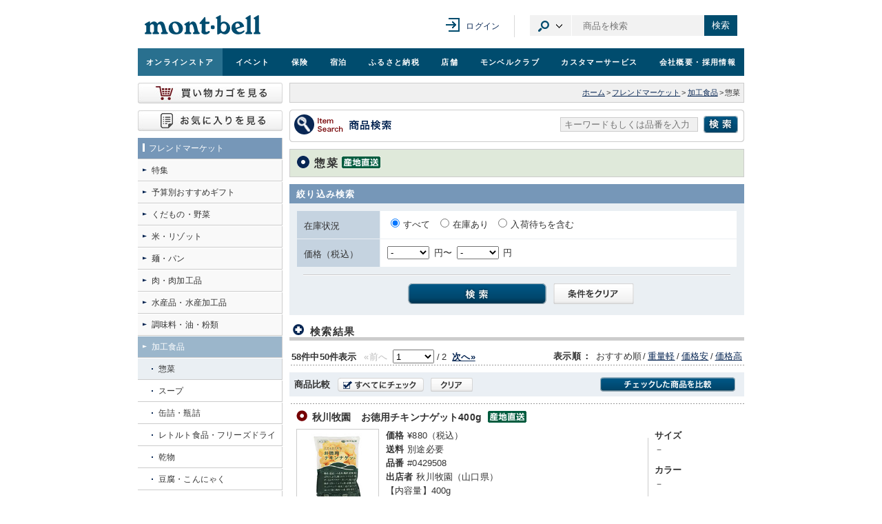

--- FILE ---
content_type: text/html; charset=UTF-8
request_url: https://webshop.montbell.jp/goods/list.php?category=7020504
body_size: 30496
content:
<!DOCTYPE html>

<html lang="ja">
<head><!-- 全ファイル共通 -->
	<meta charset="utf-8" />
	<link rel="shortcut icon" href="/all_common/images/favicon.ico" />
	<link rel="stylesheet" type="text/css" media="screen,print" href="/all_common/css/all_import.css?ver=20250910" />
	<link rel="stylesheet" type="text/css" media="screen,print" href="/common/css/jpcommon_import.css?ver=20240813" />
	<script src="https://ajax.googleapis.com/ajax/libs/jquery/1.12.4/jquery.min.js"></script>
	<script type="text/javascript" src="/all_common/js/rs_common.js?ver=20131210"></script>
	<script type="text/javascript" src="/all_common/js/rs_crossfade.js?ver=20171002"></script>
	<script type="text/javascript" src="/common/js/library.js"></script>
	<script type="text/javascript" src="/common/js/common.js?ver=20240813"></script>
	<!-- new リソース -->
	<link rel="stylesheet" href="/all_common/css/rwd_header-footer_pc.css?v20250221" media="all" />
	<script src="https://ajax.googleapis.com/ajax/libs/jquery/3.7.1/jquery.min.js"></script>
	<script>
	var jQuery3 = jQuery.noConflict(true);
	</script>
	<script type="text/javascript" src="/all_common/js/rwd_header-footer.js?ver=20240823"></script>
	<!-- / new リソース -->

	<!-- Google tag (gtag.js) -->
	<script async src="https://www.googletagmanager.com/gtag/js?id=G-6812MQ7MDD"></script>
	<script type="text/javascript" src="/common/js/all-GA4.js?ver=20250616"></script>

	<!-- Riskified Beacon -->
	<script>
	var riskified_store_domain = 'montbell.jp';
	var riskified_session_id = '516e95630d62f8bd8eec20c8e669547fb28f3564640353adaefb4609857ea7e8b72e94869587b1790cfcda86f36f5a69c2dd';
	</script>
	<script src="/all_common/js/riskified_beacon.js?20250917" type="text/javascript"></script>

<!-- / 全ファイル共通 -->

<!-- カテゴリ共通 -->
	<link rel="stylesheet" type="text/css" media="screen,print" href="/products_common/css/products_import.css?v=20240501" />
	<script language="javascript" src="/products_common/js/products_common.js?v=20240813"></script>
<!-- カテゴリ共通 -->

<!-- ページ個別 -->
	<title>モンベル ｜ オンラインストア ｜ 惣菜</title>
	<script language="javascript" src="/common/js/products.js"></script>
	<script language="javascript">

	function allchk()
	{
		var newIdStr = '';
		var elem = document.f.chkcmp;
		if(elem.length){
			for(i = 0; i < elem.length; i++){
		  		if(!elem[i].checked){
					elem[i].checked = true;
					var val = elem[i].value;
					if(newIdStr != ''){
						newIdStr += ',';
					}
					newIdStr += val;
				}
			}
		}

		if(newIdStr != ''){
			upcmpid(1, newIdStr);
		}

	}

	function upcmp(stat, prodid)
	{
		if(stat){
			upcmpid(1, prodid);
		}else{
			upcmpid(2, prodid);
		}
	}

	var simgpath = '/common/images/product/prod_s';

	function chgcolorimg(product_id, filename, product_name, color)
	{
		document.getElementById('img_' + product_id).src = simgpath + "/" + filename;
		document.getElementById('img_' + product_id).setAttribute("alt", color + 'の'+ product_name);
		return false;
	}


	$(document).on('change', '#s_price_min', function(){

		var selectedItem = $(this).val();

		// 隠されたオプションを戻す。
		$("#s_price_max > span").each(function() {
			if ($(this).is("span")) {
				$(this).find('option').unwrap();
			}
		});

		$("#s_price_max > option").each(function(i) {
			// オプション値が「-」以外の場合、隠すする。
			if($(this).val() == selectedItem) {
				return false;
			}
			// オプション値が「-」以外の場合、隠すする。
			if(i != 0) {
				$(this).wrap('<span/>');
			}
		});
	});

	$('#s_price_min').change();

	$(function()
	{
		// 絞り込み検索の対象が変わったとき、フォーカスを変わったラジオボタンに当たる
		var query_parameter = $(location).attr('search');
		var params = new URLSearchParams(query_parameter);

		if(params.get("sg") != null)
		{
			if(params.get("sg") == '')
			{
				$("input[name='sg']").eq(0).focus();
			}
			else
			{
				if(window.performance.getEntriesByType('navigation')[0].type == 'navigate')
				{
					$("#sg" + "").focus();
				}
			}
		}

		// 絞り込み検索したとき、在庫状況にフォーカスが当たる
		$(".js_frm_search .button_option").on("click", function()
		{
			$("input[name='ss']").eq(0).focus();
		})
	})

	$(function()
	{
		$(".member_only").on("click", function()
		{
			var login_status = '0';
			if(login_status == 0)
			{
				result = confirm('「フレンドフェア・オンライン」限定の先行公開商品です。\n会員さま以外は、イベント終了翌日からご覧いただけます。\nログイン画面へ移動しますか？');
				if(result == false)
				{
					return false;
				}
			}
		})
	})

	</script>
<!-- / ページ個別 -->

</head>

<body id="goodsList" class="products">

<div id="wholeWrap">
	<div id="innerWrap">

<!--==== ヘッダ ====-->
<div id="pagetop"></div>
<div class="box-ie">
    <p>お使いのブラウザ（Internet Explorer）ではコンテンツが正常に表示されない可能性があります。<br><a href="https://www.microsoft.com/ja-jp/edge" target="_blank">Microsoft Edge</a>のご使用をおすすめいたします。</p>
</div>
<div class="rwd-header" id="page-head" role="banner">
<div class="header-content">
<div class="header-content__inner">
<div class="header-content__logo">
<h1><a href="https://www.montbell.jp"><img src="/all_common/images/rwd/header/logo.svg" alt="モンベル" /></a></h1>
</div>

<div class="header-in-page-heading-button"></div>

<button type="button" class="header-navigation-button">メニュー</button>
<div class="header-content__navigation">

<div class="header-mypage">
<a href="https://www.montbell.jp/mypage/" class="header-mypage__login">ログイン</a>
</div>

<div class="header-site-search">

<button type="button" class="header-site-search__category-button" aria-controls="category-drop">カテゴリ選択</button>
<div class="header-baloon" id="category-drop">
<ul class="header-site-search__category-select">
<li><a href="#search-form-item" class=" is-active ">商品</a></li>
<li><a href="#search-form-event" class="">イベント</a></li>
<li><a href="#search-form-store" class="">店舗</a></li>
<li><a href="#search-form-fshop" class="">フレンドショップ</a></li>
<li><a href="#search-form-furusato" class="">ふるさと納税</a></li>
<li><a href="#search-form-custom" class="">オリジナルプリント</a></li>
<li><a href="#search-form-faq" class="">よくある質問</a></li>
<li><a href="#search-form-manual" class="">取扱説明書</a></li>
</ul>
</div>

<form method="get" action="https://webshop.montbell.jp/goods/list_search.php" class="header-site-search__form  is-active " id="search-form-item">
<input type="text" id="top_sk" name="top_sk" class="header-site-search__textbox ui-autocomplete-input" placeholder="商品を検索">
<button type="submit" class="header-site-search__button">検索</button>
<input type="hidden" name="__ncforminfo" value="Mjt1blak2dpHgMW9PznGH0kBqtnH50CyJDSS-YUpxoDjdawiKjfIgy2mUI6lf3Ce2mhVh8WCi8lVChch9fkmndcBiMZm-8b6"/></form>

<form method="get" action="https://event.montbell.jp/plan/list.php" class="header-site-search__form " id="search-form-event">
<input type="text" name="key" class="header-site-search__textbox" placeholder="イベントを検索">
<button type="submit" class="header-site-search__button">検索</button>
</form>

<form method="get" action="https://store.montbell.jp/search/index.php" class="header-site-search__form " id="search-form-store">
<input type="text" name="name" class="header-site-search__textbox" placeholder="店舗を検索">
<button type="submit" class="header-site-search__button">検索</button>
</form>

<form method="get" action="https://club.montbell.jp/privilege/fshop/search/list.php" class="header-site-search__form " id="search-form-fshop">
<input type="text" name="name" class="header-site-search__textbox" placeholder="フレンドショップを検索">
<button type="submit" class="header-site-search__button">検索</button>
</form>

<form method="get" action="https://furusato.montbell.jp/products/search.php" class="header-site-search__form " id="search-form-furusato">
<input type="text" id="top_sk" name="top_sk" class="header-site-search__textbox" placeholder="ふるさと納税を検索">
<button type="submit" class="header-site-search__button">検索</button>
</form>
<form method="get" action="https://support.montbell.jp/originalprint//goods/list.php" class="header-site-search__form " id="search-form-custom">
<input type="text" id="top_sk" name="top_sk" class="header-site-search__textbox" placeholder="プリント商品を検索">
<button type="submit" class="header-site-search__button">検索</button>
</form>
<form method="get" action="https://www.montbell.jp/faq/search.php" class="header-site-search__form " id="search-form-faq">
<input type="text" name="key" class="header-site-search__textbox" placeholder="よくある質問を検索">
<button type="submit" class="header-site-search__button">検索</button>
</form>

<form method="get" action="https://support.montbell.jp/manual/list.php" class="header-site-search__form " id="search-form-manual">
<input type="text" name="s" class="header-site-search__textbox" placeholder="取扱説明書を検索">
<button type="submit" class="header-site-search__button">検索</button>
</form>

</div>
</div>
</div>
</div>

<div class="global-navigation" role="navigation">
<ul class="global-navigation-content">
<li class=" current "><a href="https://webshop.montbell.jp" onClick="gtag('event','GlobalNaviClick',{'event_category':location.href,'event_label':'オンラインストア'});">オンライン<br />ストア</a></li>
<li class=""><a href="https://event.montbell.jp" onClick="gtag('event','GlobalNaviClick',{'event_category':location.href,'event_label':'イベント'});">イベント</a></li>
<li class=""><a href="https://hoken.montbell.jp" onClick="gtag('event','GlobalNaviClick',{'event_category':location.href,'event_label':'保険'});">保険</a></li>
<li class=""><a href="https://booking.montbell.jp" onClick="gtag('event','GlobalNaviClick',{'event_category':location.href,'event_label':'宿泊'});">宿泊</a></li>
<li class=""><a href="https://furusato.montbell.jp" onClick="gtag('event','GlobalNaviClick',{'event_category':location.href,'event_label':'ふるさと納税'});">ふるさと納税</a></li>
<li class=""><a href="https://store.montbell.jp" onClick="gtag('event','GlobalNaviClick',{'event_category':location.href,'event_label':'店舗'});">店舗</a></li>
<li class=""><a href="https://club.montbell.jp" onClick="gtag('event','GlobalNaviClick',{'event_category':location.href,'event_label':'モンベルクラブ'});">モンベル<br />クラブ</a></li>
<li class=""><a href="https://support.montbell.jp" onClick="gtag('event','GlobalNaviClick',{'event_category':location.href,'event_label':'カスタマーサービス'});">カスタマーサービス</a></li>
<li class=""><a href="https://about.montbell.jp" onClick="gtag('event','GlobalNaviClick',{'event_category':location.href,'event_label':'会社概要・採用情報'});">会社概要<br />・採用情報</a></li>
</ul>
<button type="button" class="header-navigation-close-button">メニューを閉じる</button>
</div>
</div>

<!--==== / ヘッダ ====-->


	<hr />


<!--==== コンテンツ ====-->
	<div id="contents">

	<!-- パンくずリスト -->
		<div id="topicPath">
			<a href="https://www.montbell.jp/" >ホーム</a><span class="seg">&gt;</span><a href="/goods/?c=4" >フレンドマーケット</a><span class="seg">&gt;</span><a href="/goods/category.php?category=406" >加工食品</a><span class="seg">&gt;</span>惣菜<br />
		</div>
	<!-- / パンくずリスト -->

	<!-- 商品検索 -->
		<div id="topSearchArea">
			<div class="innerCont">

				<div class="marginCont">

					<form name="top_f"  action="/goods/list_search.php" method="get" onsubmit="return chktopform();">
					<div class="cont01"><img src="/products_common/images/ttl_search.gif" width="150" height="30" alt="商品検索" /></div>
					<div class="cont02">
					</div><!-- / .cont02 -->
					<div class="cont03">
							<p class="leftCont"><input type="text" name="top_sk" id="top_sk" class="inputTxt" maxlength="50" value="" placeholder="キーワードもしくは品番を入力" /></p>
							<p class="rightCont"><input type="image" name="btn_search" src="/common/images/btn_search02.gif" alt="検索" class="decorationNon" /></p>
					</div><!-- / .cont03 -->


												<input type="hidden" name="root_category_id" value="400">
												<input type="hidden" name="__ncforminfo" value="Mjt1blak2dpHgMW9PznGH0kBqtnH50CyJDSS-YUpxoDWORaGtyVO13j-YOpqqnF-Ym3DYeNCebVXmb39DkWb_IPEmxDvq6mQK7XxHXxCro0="/></form>

					<div class="clearBoth"></div>
				</div><!-- / .marginCont -->

			</div><!-- /.innerCont-->
		</div><!-- / .searchArea -->
	<!-- / 商品検索 -->

		<h2 class="ttlType01 market">惣菜<img src="/goods/images/ico_market.gif" width="56" height="17" alt="Market" class="ico"></h2>
	

	<!-- / 絞り込み検索 -->
	<h3 class="tblTitle">絞り込み検索</h3>
<div id="searchArea" class="bgCont">
	<form action="/goods/list.php" method="get" name="frm_search"  class="frm_search js_frm_search frm_refine_search">
		<table width="640" cellpadding="0" cellspacing="0" border="0" summary="絞り込み検索" class="dataTbl marginTop0">
		<tr class="default_item">
			<th><p id="stock_label">在庫状況</p></th>
			<td>
				<p>
									<label>
						<input type="radio" name="ss" class="decorationNon js_toggle_aria_checked" value="" aria-labelledby="stock_label" checked />すべて
					</label>
									<label>
						<input type="radio" name="ss" class="decorationNon js_toggle_aria_checked" value="1" aria-labelledby="stock_label"  />在庫あり
					</label>
									<label>
						<input type="radio" name="ss" class="decorationNon js_toggle_aria_checked" value="5" aria-labelledby="stock_label"  />入荷待ちを含む
					</label>
								</p>
			</td>
		</tr>

		<tr class="default_item">
			<th><p>価格（税込）</p></th>
			<td>
				<p>
					<select name="s_price_min" id="s_price_min">
<option label="-" value="" selected="selected">-</option>
<option label="2,000" value="2000">2,000</option>
<option label="3,000" value="3000">3,000</option>
<option label="5,000" value="5000">5,000</option>
<option label="8,000" value="8000">8,000</option>
<option label="10,000" value="10000">10,000</option>
<option label="15,000" value="15000">15,000</option>
<option label="20,000" value="20000">20,000</option>
<option label="30,000" value="30000">30,000</option>
</select>

					<span class="seg">円〜</span>
					<select name="s_price_max" id="s_price_max">
<option label="-" value="" selected="selected">-</option>
<option label="2,000" value="2000">2,000</option>
<option label="3,000" value="3000">3,000</option>
<option label="5,000" value="5000">5,000</option>
<option label="8,000" value="8000">8,000</option>
<option label="10,000" value="10000">10,000</option>
<option label="15,000" value="15000">15,000</option>
<option label="20,000" value="20000">20,000</option>
<option label="30,000" value="30000">30,000</option>
</select>

					<span class="seg">円</span>
				</p>
			</td>
		</tr>
	</table>
	
	<div class="submitArea type02 marginTop10"></div>
	
		<input type="hidden" name="category" value="7020504">
	<input type="hidden" name="brand_id" value="">
	<input type="hidden" name="top_sk" value="">
	<input type="hidden" name="s_trgt" value="3">
	<input type="hidden" name="od" value="0">
		<input type="hidden" name="sp" value="">
	<input type="hidden" name="sw" value="">
						<input type="hidden" name="root_category_id" value="400">
		

		<div class="controlsArea">
		<p class="buttons">
			<button type="submit" name="button_submit" value="submit" aria-label="検索"><span><img src="/common/images/btn_search04.png" width="201" height="30" alt="" title="検索" /></span></button>
			<button type="reset" class="button_reset" aria-label="条件をクリア"><span><img src="/common/images/btn_reset01.png" width="117" height="30" alt="" title="条件をクリア" /></span></button>
		</p>
	</div>
	
	<input type="hidden" name="__ncforminfo" value="[base64]"/></form>
</div>
<!-- #searchArea -->
		<!-- / 絞り込み検索 -->


	
	<h3 class="ttlType02c marginTop10 marginBottom10" style="letter-spacing:0.1em;">検索結果</h3>
	
			<div class="resultArea">
				<!-- 全ファイル共通 -->
			<div class="opeArea">
	<div class="leftArea">
		<p class="here">58件中50件表示</p>
		<div class="here pageJumper">
										<span class="here here_prev">&laquo;前へ</span>
			
			<select name="page" onchange="changePage(this);">
								<option value="/goods/list.php?category=7020504&brand_id=&sp=&sw=&sg=&sn=&s_trgt=3&top_sk=&refine_sk=&ss=&ssc=&s_price_min=&s_price_max=&root_category_id=&od=0&page=1"title="1ページ目へ" selected>1</option>
								<option value="/goods/list.php?category=7020504&brand_id=&sp=&sw=&sg=&sn=&s_trgt=3&top_sk=&refine_sk=&ss=&ssc=&s_price_min=&s_price_max=&root_category_id=&od=0&page=2"title="2ページ目へ" >2</option>
							</select>
			<span class="maxNumber"><span class="seg">/</span>2</span>
							<span class="here here_next"><a href="/goods/list.php?category=7020504&brand_id=&sp=&sw=&sg=&sn=&s_trgt=3&top_sk=&refine_sk=&ss=&ssc=&s_price_min=&s_price_max=&root_category_id=&od=0&page=2" title="次のページへ">次へ&raquo;</a></span>
								</div>
		<div class="clearBoth"></div>
	</div>

	<div class="rightArea">
		<p><span class="wBold">表示順<span class="seg">：</span></span>
おすすめ順<span class="seg">/</span><a href="/goods/list.php?category=7020504&brand_id=&sp=&sw=&sg=&sn=&s_trgt=3&top_sk=&refine_sk=&ss=&ssc=&s_price_min=&s_price_max=&root_category_id=&od=1" title="重量の軽い順に並び替える">重量軽</a><span class="seg">/</span><a href="/goods/list.php?category=7020504&brand_id=&sp=&sw=&sg=&sn=&s_trgt=3&top_sk=&refine_sk=&ss=&ssc=&s_price_min=&s_price_max=&root_category_id=&od=2" title="価格の安い順に並び替える">価格安</a><span class="seg">/</span><a href="/goods/list.php?category=7020504&brand_id=&sp=&sw=&sg=&sn=&s_trgt=3&top_sk=&refine_sk=&ss=&ssc=&s_price_min=&s_price_max=&root_category_id=&od=3" title="価格の高い順に並び替える">価格高</a>		</p>
	</div>

	<div class="clearBoth"></div>
</div>
<!-- .opeArea -->			<!-- / 全ファイル共通 -->
		</div><!-- #resultArea -->

		<!-- 比較ナビ -->
		<div class="matchupCont">
			<div class="innerCont alignItemsCenter">
				<p class="wBold">商品比較</p>
				<p class="marginLeft10"><a href="#" title="すべてにチェック" onclick="addAllIds(document.f); return false;"><img src="/goods/images/btn_allchk.gif" width="125" height="20" alt="すべてにチェック" /></a></p>
				<p class="marginLeft10"><a href="#" title="クリア" onclick="clearAllIds(document.f); return false;"><img src="/goods/images/btn_clear.gif" width="61" height="20" alt="クリア" /></a></p>
				<p class="marginLeftAuto"><a href="/goods/compare.php?list_url=/goods/list.php?category%3D7020504__brand_id%3D__sk%3D__sp%3D__sw%3D__sg%3D__sn%3D__s_trgt%3D3__top_sk%3D__ss%3D__ssc%3D__s_price_min%3D__s_price_max%3D__root_category_id%3D__od%3D0__page%3D1" title="チェックした商品を比較"><img src="/goods/images/btn_matchup02.gif" width="196" height="21" alt="チェックした商品を比較" /></a></p>
				<div class="clearBoth"></div>
			</div><!-- / .innerCont -->
		</div><!-- / #matchupCont -->
		<!-- / 比較ナビ -->

		<form name="f">
		<!-- 商品一覧 -->
		<div id="goodsList">
			<div class="focus_product">
				<div class="focus_product-check">
					<label>商品にのみフォーカスする<input type="checkbox" id="focus_only_product" checked="false"></label>
				</div>
			</div>
			<!-- 1件分 プロパー -->
			<div class="unit" style="position: relative;">
				<a href="/goods/disp.php?product_id=0429508" class="product-list__hide_link" tabindex="-1" style="z-index: -1; position: absolute; width: 100%; height: 100%; display: block;" aria-label="秋川牧園　お徳用チキンナゲット400gの商品詳細へ"></a>
				<div class="innerCont">
					<a href="/goods/disp.php?product_id=0429508" class="type2 product-list__link" title="秋川牧園　お徳用チキンナゲット400gの商品詳細へ" style="display: block;width: max-content;">
						<h3 class="ttlType03">

							秋川牧園　お徳用チキンナゲット400g

																																																									<img src="/goods/images/ico_market.gif" width="56" height="17" alt="Market" class="ico">
													</h3>
					</a>
					<div class="pictCont">
						<a href="/goods/disp.php?product_id=0429508" class="type2 product-list__link" title="秋川牧園　お徳用チキンナゲット400gの商品詳細へ"><img id="img_0429508_0" src="/common/images/product/prod_s/s0429508.jpg" width="118" height="118" alt="秋川牧園　お徳用チキンナゲット400g" class="borderPictType02" /></a>
						<p><input type="checkbox" name="chkcmp" id="cmp_0429508:0" class="decorationNon chkcmp product-list__chkcmp" onclick="toggleIds(this.checked, ['0429508:0'])" value="0429508:0"  /><label for="cmp_0429508:0">比較対象にする</label></p>
					</div><!-- / .pictCont -->
					<div class="specCont">
						<div class="description">
														<p><strong>価格</strong>&yen;880（税込）</p>
															<p><strong>送料</strong>別途必要</p>
														<p><strong>品番</strong>#0429508</p>
							<p><strong>出店者</strong>秋川牧園（山口県）</p>
							<p>【内容量】400g</p>
							<p class="marginTop5">秋川牧園の若鶏で作ったチキンナゲットです。調理済みですので、電子レンジやオーブントースターで温めるだけでおいしく召し上がれます。</p>
							<p class="marginTop5"><a href="/goods/disp.php?product_id=0429508" class="product-list__todisp" title="秋川牧園　お徳用チキンナゲット400gの商品詳細へ"><img src="/goods/images/btn_togoodsdisp.gif" width="90" height="20" alt="秋川牧園　お徳用チキンナゲット400gの商品詳細へ" /></a></p>
						</div><!-- / .description -->


						<div class="spec">

							<div class="size">
								<p><strong>サイズ</strong></p>
								<p>－</p>
							</div><!-- .color -->

							<div class="color">
								<p><strong>カラー</strong></p>
								<p>－</p>
								<div class="clearBoth"></div>
							</div><!-- .color -->

						</div><!-- / .spec -->
						<div class="clearBoth"></div>
					</div><!-- specCont -->

					<div class="clearBoth"></div>
					</div><!-- / .innerCont -->
				</div><!-- / .entry -->

			<div class="unit" style="position: relative;">
				<a href="/goods/disp.php?product_id=0429515" class="product-list__hide_link" tabindex="-1" style="z-index: -1; position: absolute; width: 100%; height: 100%; display: block;" aria-label="フライドチキン（チューリップ）の商品詳細へ"></a>
				<div class="innerCont">
					<a href="/goods/disp.php?product_id=0429515" class="type2 product-list__link" title="フライドチキン（チューリップ）の商品詳細へ" style="display: block;width: max-content;">
						<h3 class="ttlType03">

							フライドチキン（チューリップ）

																																																									<img src="/goods/images/ico_market.gif" width="56" height="17" alt="Market" class="ico">
													</h3>
					</a>
					<div class="pictCont">
						<a href="/goods/disp.php?product_id=0429515" class="type2 product-list__link" title="フライドチキン（チューリップ）の商品詳細へ"><img id="img_0429515_0" src="/common/images/product/prod_s/s0429515.jpg" width="118" height="118" alt="フライドチキン（チューリップ）" class="borderPictType02" /></a>
						<p><input type="checkbox" name="chkcmp" id="cmp_0429515:0" class="decorationNon chkcmp product-list__chkcmp" onclick="toggleIds(this.checked, ['0429515:0'])" value="0429515:0"  /><label for="cmp_0429515:0">比較対象にする</label></p>
					</div><!-- / .pictCont -->
					<div class="specCont">
						<div class="description">
														<p><strong>価格</strong>&yen;1,200（税込）</p>
															<p><strong>送料</strong>別途必要</p>
														<p><strong>品番</strong>#0429515</p>
							<p><strong>出店者</strong>秋川牧園（山口県）</p>
							<p>【内容量】500ｇ(目安個数 約9～15個)</p>
							<p class="marginTop5">秋川牧園の若鶏の手羽元を食べやすい形に開いて、チューリップ型にしました。ハーブやスパイスをブレンドして、鶏の旨みを引き出したジューシーなフライドチキンです。持ちやすく食べやすい形ですので、パーティーのオードブルや行楽のお弁当にもおすすめです。</p>
							<p class="marginTop5"><a href="/goods/disp.php?product_id=0429515" class="product-list__todisp" title="フライドチキン（チューリップ）の商品詳細へ"><img src="/goods/images/btn_togoodsdisp.gif" width="90" height="20" alt="フライドチキン（チューリップ）の商品詳細へ" /></a></p>
						</div><!-- / .description -->


						<div class="spec">

							<div class="size">
								<p><strong>サイズ</strong></p>
								<p>－</p>
							</div><!-- .color -->

							<div class="color">
								<p><strong>カラー</strong></p>
								<p>－</p>
								<div class="clearBoth"></div>
							</div><!-- .color -->

						</div><!-- / .spec -->
						<div class="clearBoth"></div>
					</div><!-- specCont -->

					<div class="clearBoth"></div>
					</div><!-- / .innerCont -->
				</div><!-- / .entry -->

			<div class="unit" style="position: relative;">
				<a href="/goods/disp.php?product_id=0429516" class="product-list__hide_link" tabindex="-1" style="z-index: -1; position: absolute; width: 100%; height: 100%; display: block;" aria-label="フライドチキン（むね肉骨なし）の商品詳細へ"></a>
				<div class="innerCont">
					<a href="/goods/disp.php?product_id=0429516" class="type2 product-list__link" title="フライドチキン（むね肉骨なし）の商品詳細へ" style="display: block;width: max-content;">
						<h3 class="ttlType03">

							フライドチキン（むね肉骨なし）

																																																									<img src="/goods/images/ico_market.gif" width="56" height="17" alt="Market" class="ico">
													</h3>
					</a>
					<div class="pictCont">
						<a href="/goods/disp.php?product_id=0429516" class="type2 product-list__link" title="フライドチキン（むね肉骨なし）の商品詳細へ"><img id="img_0429516_0" src="/common/images/product/prod_s/s0429516.jpg" width="118" height="118" alt="フライドチキン（むね肉骨なし）" class="borderPictType02" /></a>
						<p><input type="checkbox" name="chkcmp" id="cmp_0429516:0" class="decorationNon chkcmp product-list__chkcmp" onclick="toggleIds(this.checked, ['0429516:0'])" value="0429516:0"  /><label for="cmp_0429516:0">比較対象にする</label></p>
					</div><!-- / .pictCont -->
					<div class="specCont">
						<div class="description">
														<p><strong>価格</strong>&yen;1,100（税込）</p>
															<p><strong>送料</strong>別途必要</p>
														<p><strong>品番</strong>#0429516</p>
							<p><strong>出店者</strong>秋川牧園（山口県）</p>
							<p>【内容量】300ｇ(目安個数 約8～10個)</p>
							<p class="marginTop5">秋川牧園の若鶏のむね肉を使った、骨なしタイプのフライドチキンです。塩麹でお肉にやわらかさと旨みを加え、コーンフレークをブレンドした衣でサクサク食感をプラス。ハーブとスパイスを効かせ、お肉のおいしさを引き立てました。</p>
							<p class="marginTop5"><a href="/goods/disp.php?product_id=0429516" class="product-list__todisp" title="フライドチキン（むね肉骨なし）の商品詳細へ"><img src="/goods/images/btn_togoodsdisp.gif" width="90" height="20" alt="フライドチキン（むね肉骨なし）の商品詳細へ" /></a></p>
						</div><!-- / .description -->


						<div class="spec">

							<div class="size">
								<p><strong>サイズ</strong></p>
								<p>－</p>
							</div><!-- .color -->

							<div class="color">
								<p><strong>カラー</strong></p>
								<p>－</p>
								<div class="clearBoth"></div>
							</div><!-- .color -->

						</div><!-- / .spec -->
						<div class="clearBoth"></div>
					</div><!-- specCont -->

					<div class="clearBoth"></div>
					</div><!-- / .innerCont -->
				</div><!-- / .entry -->

			<div class="unit" style="position: relative;">
				<a href="/goods/disp.php?product_id=0429517" class="product-list__hide_link" tabindex="-1" style="z-index: -1; position: absolute; width: 100%; height: 100%; display: block;" aria-label="揚げるだけ　モモ唐揚げの商品詳細へ"></a>
				<div class="innerCont">
					<a href="/goods/disp.php?product_id=0429517" class="type2 product-list__link" title="揚げるだけ　モモ唐揚げの商品詳細へ" style="display: block;width: max-content;">
						<h3 class="ttlType03">

							揚げるだけ　モモ唐揚げ

																																																									<img src="/goods/images/ico_market.gif" width="56" height="17" alt="Market" class="ico">
													</h3>
					</a>
					<div class="pictCont">
						<a href="/goods/disp.php?product_id=0429517" class="type2 product-list__link" title="揚げるだけ　モモ唐揚げの商品詳細へ"><img id="img_0429517_0" src="/common/images/product/prod_s/s0429517.jpg" width="118" height="118" alt="揚げるだけ　モモ唐揚げ" class="borderPictType02" /></a>
						<p><input type="checkbox" name="chkcmp" id="cmp_0429517:0" class="decorationNon chkcmp product-list__chkcmp" onclick="toggleIds(this.checked, ['0429517:0'])" value="0429517:0"  /><label for="cmp_0429517:0">比較対象にする</label></p>
					</div><!-- / .pictCont -->
					<div class="specCont">
						<div class="description">
														<p><strong>価格</strong>&yen;1,000（税込）</p>
															<p><strong>送料</strong>別途必要</p>
														<p><strong>品番</strong>#0429517</p>
							<p><strong>出店者</strong>秋川牧園（山口県）</p>
							<p>【内容量】350ｇ(目安個数 約9〜12切れ)</p>
							<p class="marginTop5">秋川牧園の国産若鶏もも肉を、自社オリジナルの醤油タレに漬け込みました。醤油タレは、生姜やにんにくを効かせ、とりがらスープや昆布だしで味に深みを出しており、から<br />
あげ作りで多い、事前に味見ができないお悩みにも応える、失敗知らずのからあげです。<br />
手間のかかる下ごしらえや衣の準備が不要で、解凍して油で揚げるだけで、ご家庭でおいしく<br />
ジューシーなからあげをお楽しみいただけます。</p>
							<p class="marginTop5"><a href="/goods/disp.php?product_id=0429517" class="product-list__todisp" title="揚げるだけ　モモ唐揚げの商品詳細へ"><img src="/goods/images/btn_togoodsdisp.gif" width="90" height="20" alt="揚げるだけ　モモ唐揚げの商品詳細へ" /></a></p>
						</div><!-- / .description -->


						<div class="spec">

							<div class="size">
								<p><strong>サイズ</strong></p>
								<p>－</p>
							</div><!-- .color -->

							<div class="color">
								<p><strong>カラー</strong></p>
								<p>－</p>
								<div class="clearBoth"></div>
							</div><!-- .color -->

						</div><!-- / .spec -->
						<div class="clearBoth"></div>
					</div><!-- specCont -->

					<div class="clearBoth"></div>
					</div><!-- / .innerCont -->
				</div><!-- / .entry -->

			<div class="unit" style="position: relative;">
				<a href="/goods/disp.php?product_id=0410604" class="product-list__hide_link" tabindex="-1" style="z-index: -1; position: absolute; width: 100%; height: 100%; display: block;" aria-label="隠岐國・海士（あま）のひおうぎ貝ドリアの商品詳細へ"></a>
				<div class="innerCont">
					<a href="/goods/disp.php?product_id=0410604" class="type2 product-list__link" title="隠岐國・海士（あま）のひおうぎ貝ドリアの商品詳細へ" style="display: block;width: max-content;">
						<h3 class="ttlType03">

							隠岐國・海士（あま）のひおうぎ貝ドリア

																																																									<img src="/goods/images/ico_market.gif" width="56" height="17" alt="Market" class="ico">
													</h3>
					</a>
					<div class="pictCont">
						<a href="/goods/disp.php?product_id=0410604" class="type2 product-list__link" title="隠岐國・海士（あま）のひおうぎ貝ドリアの商品詳細へ"><img id="img_0410604_0" src="/common/images/product/prod_s/s0410604.jpg" width="118" height="118" alt="隠岐國・海士（あま）のひおうぎ貝ドリア" class="borderPictType02" /></a>
						<p><input type="checkbox" name="chkcmp" id="cmp_0410604:0" class="decorationNon chkcmp product-list__chkcmp" onclick="toggleIds(this.checked, ['0410604:0'])" value="0410604:0"  /><label for="cmp_0410604:0">比較対象にする</label></p>
					</div><!-- / .pictCont -->
					<div class="specCont">
						<div class="description">
														<p><strong>価格</strong>&yen;5,745（税込）</p>
															<p><strong>送料</strong>送料込み（遠隔地追加料金あり）</p>
														<p><strong>品番</strong>#0410604</p>
							<p><strong>出店者</strong>ふるさと海士（島根県）</p>
							<p>【内容量】70g（殻付）×10パック</p>
							<p class="marginTop5">赤、黄、紫、橙色の天然に色付くひおうぎ貝の、殻をお皿に見立てたドリアです。ひおうぎ貝の貝柱とヒモ、白いか（剣先イカ）ゲソ、海士町産コシヒカリのバターライスに特製のベシャメルソースをかけて作っています。</p>
							<p class="marginTop5"><a href="/goods/disp.php?product_id=0410604" class="product-list__todisp" title="隠岐國・海士（あま）のひおうぎ貝ドリアの商品詳細へ"><img src="/goods/images/btn_togoodsdisp.gif" width="90" height="20" alt="隠岐國・海士（あま）のひおうぎ貝ドリアの商品詳細へ" /></a></p>
						</div><!-- / .description -->


						<div class="spec">

							<div class="size">
								<p><strong>サイズ</strong></p>
								<p>－</p>
							</div><!-- .color -->

							<div class="color">
								<p><strong>カラー</strong></p>
								<p>－</p>
								<div class="clearBoth"></div>
							</div><!-- .color -->

						</div><!-- / .spec -->
						<div class="clearBoth"></div>
					</div><!-- specCont -->

					<div class="clearBoth"></div>
					</div><!-- / .innerCont -->
				</div><!-- / .entry -->

			<div class="unit" style="position: relative;">
				<a href="/goods/disp.php?product_id=0410605" class="product-list__hide_link" tabindex="-1" style="z-index: -1; position: absolute; width: 100%; height: 100%; display: block;" aria-label="ふっくらイワシフライセットの商品詳細へ"></a>
				<div class="innerCont">
					<a href="/goods/disp.php?product_id=0410605" class="type2 product-list__link" title="ふっくらイワシフライセットの商品詳細へ" style="display: block;width: max-content;">
						<h3 class="ttlType03">

							ふっくらイワシフライセット

																																																									<img src="/goods/images/ico_market.gif" width="56" height="17" alt="Market" class="ico">
													</h3>
					</a>
					<div class="pictCont">
						<a href="/goods/disp.php?product_id=0410605" class="type2 product-list__link" title="ふっくらイワシフライセットの商品詳細へ"><img id="img_0410605_0" src="/common/images/product/prod_s/s0410605.jpg" width="118" height="118" alt="ふっくらイワシフライセット" class="borderPictType02" /></a>
						<p><input type="checkbox" name="chkcmp" id="cmp_0410605:0" class="decorationNon chkcmp product-list__chkcmp" onclick="toggleIds(this.checked, ['0410605:0'])" value="0410605:0"  /><label for="cmp_0410605:0">比較対象にする</label></p>
					</div><!-- / .pictCont -->
					<div class="specCont">
						<div class="description">
														<p><strong>価格</strong>&yen;4,892（税込）</p>
															<p><strong>送料</strong>送料込み（遠隔地追加料金あり）</p>
														<p><strong>品番</strong>#0410605</p>
							<p><strong>出店者</strong>ふるさと海士（島根県）</p>
							<p>【内容量】イワシフライ200g（50g×4枚）×3</p>
							<p class="marginTop5">地元定置網で水揚げされた新鮮なマイワシを使用しています。1尾ずつ丁寧に血合いを除去し背びれ、中骨、腹骨を除去しているため小骨は気になりません。</p>
							<p class="marginTop5"><a href="/goods/disp.php?product_id=0410605" class="product-list__todisp" title="ふっくらイワシフライセットの商品詳細へ"><img src="/goods/images/btn_togoodsdisp.gif" width="90" height="20" alt="ふっくらイワシフライセットの商品詳細へ" /></a></p>
						</div><!-- / .description -->


						<div class="spec">

							<div class="size">
								<p><strong>サイズ</strong></p>
								<p>－</p>
							</div><!-- .color -->

							<div class="color">
								<p><strong>カラー</strong></p>
								<p>－</p>
								<div class="clearBoth"></div>
							</div><!-- .color -->

						</div><!-- / .spec -->
						<div class="clearBoth"></div>
					</div><!-- specCont -->

					<div class="clearBoth"></div>
					</div><!-- / .innerCont -->
				</div><!-- / .entry -->

			<div class="unit" style="position: relative;">
				<a href="/goods/disp.php?product_id=0410606" class="product-list__hide_link" tabindex="-1" style="z-index: -1; position: absolute; width: 100%; height: 100%; display: block;" aria-label="とっても小さなアジフライセットの商品詳細へ"></a>
				<div class="innerCont">
					<a href="/goods/disp.php?product_id=0410606" class="type2 product-list__link" title="とっても小さなアジフライセットの商品詳細へ" style="display: block;width: max-content;">
						<h3 class="ttlType03">

							とっても小さなアジフライセット

																																																									<img src="/goods/images/ico_market.gif" width="56" height="17" alt="Market" class="ico">
													</h3>
					</a>
					<div class="pictCont">
						<a href="/goods/disp.php?product_id=0410606" class="type2 product-list__link" title="とっても小さなアジフライセットの商品詳細へ"><img id="img_0410606_0" src="/common/images/product/prod_s/s0410606.jpg" width="118" height="118" alt="とっても小さなアジフライセット" class="borderPictType02" /></a>
						<p><input type="checkbox" name="chkcmp" id="cmp_0410606:0" class="decorationNon chkcmp product-list__chkcmp" onclick="toggleIds(this.checked, ['0410606:0'])" value="0410606:0"  /><label for="cmp_0410606:0">比較対象にする</label></p>
					</div><!-- / .pictCont -->
					<div class="specCont">
						<div class="description">
														<p><strong>価格</strong>&yen;3,542（税込）</p>
															<p><strong>送料</strong>送料込み（遠隔地追加料金あり）</p>
														<p><strong>品番</strong>#0410606</p>
							<p><strong>出店者</strong>ふるさと海士（島根県）</p>
							<p>【内容量】アジフライ220g（10枚）×2</p>
							<p class="marginTop5">アジフライといえば大きい方がおいしい！そんな常識を覆す日本一小さいかもしれないアジフライです。 あえて腹骨を除去しない事でおいしい腹身の部分を残しているのがポイント！ 腹骨は揚げるとまったく気になることなくお召し上がりいただけます。</p>
							<p class="marginTop5"><a href="/goods/disp.php?product_id=0410606" class="product-list__todisp" title="とっても小さなアジフライセットの商品詳細へ"><img src="/goods/images/btn_togoodsdisp.gif" width="90" height="20" alt="とっても小さなアジフライセットの商品詳細へ" /></a></p>
						</div><!-- / .description -->


						<div class="spec">

							<div class="size">
								<p><strong>サイズ</strong></p>
								<p>－</p>
							</div><!-- .color -->

							<div class="color">
								<p><strong>カラー</strong></p>
								<p>－</p>
								<div class="clearBoth"></div>
							</div><!-- .color -->

						</div><!-- / .spec -->
						<div class="clearBoth"></div>
					</div><!-- specCont -->

					<div class="clearBoth"></div>
					</div><!-- / .innerCont -->
				</div><!-- / .entry -->

			<div class="unit" style="position: relative;">
				<a href="/goods/disp.php?product_id=0410607" class="product-list__hide_link" tabindex="-1" style="z-index: -1; position: absolute; width: 100%; height: 100%; display: block;" aria-label="シイラフライセットの商品詳細へ"></a>
				<div class="innerCont">
					<a href="/goods/disp.php?product_id=0410607" class="type2 product-list__link" title="シイラフライセットの商品詳細へ" style="display: block;width: max-content;">
						<h3 class="ttlType03">

							シイラフライセット

																																																									<img src="/goods/images/ico_market.gif" width="56" height="17" alt="Market" class="ico">
													</h3>
					</a>
					<div class="pictCont">
						<a href="/goods/disp.php?product_id=0410607" class="type2 product-list__link" title="シイラフライセットの商品詳細へ"><img id="img_0410607_0" src="/common/images/product/prod_s/s0410607.jpg" width="118" height="118" alt="シイラフライセット" class="borderPictType02" /></a>
						<p><input type="checkbox" name="chkcmp" id="cmp_0410607:0" class="decorationNon chkcmp product-list__chkcmp" onclick="toggleIds(this.checked, ['0410607:0'])" value="0410607:0"  /><label for="cmp_0410607:0">比較対象にする</label></p>
					</div><!-- / .pictCont -->
					<div class="specCont">
						<div class="description">
														<p><strong>価格</strong>&yen;4,644（税込）</p>
															<p><strong>送料</strong>送料込み（遠隔地追加料金あり）</p>
														<p><strong>品番</strong>#0410607</p>
							<p><strong>出店者</strong>ふるさと海士（島根県）</p>
							<p>【内容量】シイラフライ200g（40g5個）×2</p>
							<p class="marginTop5">海士町近海で水揚げされた5㎏以上の大きいシイラのみを厳選して使用した贅沢フライです。 下処理後海士乃塩を加えた塩水に漬けて余分な臭みを除去しています。すべての工程を手仕事で丁寧に行っており、鮮度管理も徹底しています。 絶対的人気を誇るアジフライを超えた⁉最高のフライが完成しました。ふっくらジューシーで肉厚な身と薄く付けたパン粉との相性は抜群です。</p>
							<p class="marginTop5"><a href="/goods/disp.php?product_id=0410607" class="product-list__todisp" title="シイラフライセットの商品詳細へ"><img src="/goods/images/btn_togoodsdisp.gif" width="90" height="20" alt="シイラフライセットの商品詳細へ" /></a></p>
						</div><!-- / .description -->


						<div class="spec">

							<div class="size">
								<p><strong>サイズ</strong></p>
								<p>－</p>
							</div><!-- .color -->

							<div class="color">
								<p><strong>カラー</strong></p>
								<p>－</p>
								<div class="clearBoth"></div>
							</div><!-- .color -->

						</div><!-- / .spec -->
						<div class="clearBoth"></div>
					</div><!-- specCont -->

					<div class="clearBoth"></div>
					</div><!-- / .innerCont -->
				</div><!-- / .entry -->

			<div class="unit" style="position: relative;">
				<a href="/goods/disp.php?product_id=0413204" class="product-list__hide_link" tabindex="-1" style="z-index: -1; position: absolute; width: 100%; height: 100%; display: block;" aria-label="さんべバーガーのこだわりハンバーグセット（他商品との同時購入不可）の商品詳細へ"></a>
				<div class="innerCont">
					<a href="/goods/disp.php?product_id=0413204" class="type2 product-list__link" title="さんべバーガーのこだわりハンバーグセット（他商品との同時購入不可）の商品詳細へ" style="display: block;width: max-content;">
						<h3 class="ttlType03">

							さんべバーガーのこだわりハンバーグセット（他商品との同時購入不可）

																																																									<img src="/goods/images/ico_market.gif" width="56" height="17" alt="Market" class="ico">
													</h3>
					</a>
					<div class="pictCont">
						<a href="/goods/disp.php?product_id=0413204" class="type2 product-list__link" title="さんべバーガーのこだわりハンバーグセット（他商品との同時購入不可）の商品詳細へ"><img id="img_0413204_0" src="/common/images/product/prod_s/s0413204.jpg" width="118" height="118" alt="さんべバーガーのこだわりハンバーグセット（他商品との同時購入不可）" class="borderPictType02" /></a>
						<p><input type="checkbox" name="chkcmp" id="cmp_0413204:0" class="decorationNon chkcmp product-list__chkcmp" onclick="toggleIds(this.checked, ['0413204:0'])" value="0413204:0"  /><label for="cmp_0413204:0">比較対象にする</label></p>
					</div><!-- / .pictCont -->
					<div class="specCont">
						<div class="description">
														<p><strong>価格</strong>&yen;2,600（税込）</p>
															<p><strong>送料</strong>別途必要</p>
														<p><strong>品番</strong>#0413204</p>
							<p><strong>出店者</strong>SANBE BURGER(島根県)</p>
							<p>【内容量】ハンバーグ：200g（固形物150g）×3、ハンバーグステーキ：170g×3</p>
							<p class="marginTop5">ご当地バーガー店「SANBE BURGER」で人気の島根県産肉100%使用こだわりハンバーグとハンバーグステーキが楽しめるセットです。成形からソースまでスタッフがひとつひとつ心を込めて手作りしています。お肉の味をダイレクトに味わっていただくために、ちょっと大きめサイズにしています。</p>
							<p class="marginTop5"><a href="/goods/disp.php?product_id=0413204" class="product-list__todisp" title="さんべバーガーのこだわりハンバーグセット（他商品との同時購入不可）の商品詳細へ"><img src="/goods/images/btn_togoodsdisp.gif" width="90" height="20" alt="さんべバーガーのこだわりハンバーグセット（他商品との同時購入不可）の商品詳細へ" /></a></p>
						</div><!-- / .description -->


						<div class="spec">

							<div class="size">
								<p><strong>サイズ</strong></p>
								<p>－</p>
							</div><!-- .color -->

							<div class="color">
								<p><strong>カラー</strong></p>
								<p>－</p>
								<div class="clearBoth"></div>
							</div><!-- .color -->

						</div><!-- / .spec -->
						<div class="clearBoth"></div>
					</div><!-- specCont -->

					<div class="clearBoth"></div>
					</div><!-- / .innerCont -->
				</div><!-- / .entry -->

			<div class="unit" style="position: relative;">
				<a href="/goods/disp.php?product_id=0429502" class="product-list__hide_link" tabindex="-1" style="z-index: -1; position: absolute; width: 100%; height: 100%; display: block;" aria-label="秋川牧園　お手軽惣菜セットの商品詳細へ"></a>
				<div class="innerCont">
					<a href="/goods/disp.php?product_id=0429502" class="type2 product-list__link" title="秋川牧園　お手軽惣菜セットの商品詳細へ" style="display: block;width: max-content;">
						<h3 class="ttlType03">

							秋川牧園　お手軽惣菜セット

																																																									<img src="/goods/images/ico_market.gif" width="56" height="17" alt="Market" class="ico">
													</h3>
					</a>
					<div class="pictCont">
						<a href="/goods/disp.php?product_id=0429502" class="type2 product-list__link" title="秋川牧園　お手軽惣菜セットの商品詳細へ"><img id="img_0429502_0" src="/common/images/product/prod_s/s0429502.jpg" width="118" height="118" alt="秋川牧園　お手軽惣菜セット" class="borderPictType02" /></a>
						<p><input type="checkbox" name="chkcmp" id="cmp_0429502:0" class="decorationNon chkcmp product-list__chkcmp" onclick="toggleIds(this.checked, ['0429502:0'])" value="0429502:0"  /><label for="cmp_0429502:0">比較対象にする</label></p>
					</div><!-- / .pictCont -->
					<div class="specCont">
						<div class="description">
														<p><strong>価格</strong>&yen;3,410（税込）</p>
															<p><strong>送料</strong>別途必要</p>
														<p><strong>品番</strong>#0429502</p>
							<p><strong>出店者</strong>秋川牧園（山口県）</p>
							<p>【内容量】鶏メンチカツ150g×1、チキンカツ（のり塩風味）150g×1、甘酢のやわらかチキン南蛮150g×1、お徳用チキンナゲット400g×1、お徳用からあげ400g×1</p>
							<p class="marginTop5">秋川牧園こだわりの冷凍食品セット。鶏メンチカツやチキンナゲット、からあげなど、夕飯のおかずや、お弁当に便利な商品を詰め合わせました。</p>
							<p class="marginTop5"><a href="/goods/disp.php?product_id=0429502" class="product-list__todisp" title="秋川牧園　お手軽惣菜セットの商品詳細へ"><img src="/goods/images/btn_togoodsdisp.gif" width="90" height="20" alt="秋川牧園　お手軽惣菜セットの商品詳細へ" /></a></p>
						</div><!-- / .description -->


						<div class="spec">

							<div class="size">
								<p><strong>サイズ</strong></p>
								<p>－</p>
							</div><!-- .color -->

							<div class="color">
								<p><strong>カラー</strong></p>
								<p>－</p>
								<div class="clearBoth"></div>
							</div><!-- .color -->

						</div><!-- / .spec -->
						<div class="clearBoth"></div>
					</div><!-- specCont -->

					<div class="clearBoth"></div>
					</div><!-- / .innerCont -->
				</div><!-- / .entry -->

			<div class="unit" style="position: relative;">
				<a href="/goods/disp.php?product_id=0429509" class="product-list__hide_link" tabindex="-1" style="z-index: -1; position: absolute; width: 100%; height: 100%; display: block;" aria-label="秋川牧園　お徳用からあげ400gの商品詳細へ"></a>
				<div class="innerCont">
					<a href="/goods/disp.php?product_id=0429509" class="type2 product-list__link" title="秋川牧園　お徳用からあげ400gの商品詳細へ" style="display: block;width: max-content;">
						<h3 class="ttlType03">

							秋川牧園　お徳用からあげ400g

																																																									<img src="/goods/images/ico_market.gif" width="56" height="17" alt="Market" class="ico">
													</h3>
					</a>
					<div class="pictCont">
						<a href="/goods/disp.php?product_id=0429509" class="type2 product-list__link" title="秋川牧園　お徳用からあげ400gの商品詳細へ"><img id="img_0429509_0" src="/common/images/product/prod_s/s0429509.jpg" width="118" height="118" alt="秋川牧園　お徳用からあげ400g" class="borderPictType02" /></a>
						<p><input type="checkbox" name="chkcmp" id="cmp_0429509:0" class="decorationNon chkcmp product-list__chkcmp" onclick="toggleIds(this.checked, ['0429509:0'])" value="0429509:0"  /><label for="cmp_0429509:0">比較対象にする</label></p>
					</div><!-- / .pictCont -->
					<div class="specCont">
						<div class="description">
														<p><strong>価格</strong>&yen;1,220（税込）</p>
															<p><strong>送料</strong>別途必要</p>
														<p><strong>品番</strong>#0429509</p>
							<p><strong>出店者</strong>秋川牧園（山口県）</p>
							<p>【内容量】400g</p>
							<p class="marginTop5">秋川牧園の若鶏で作ったやわらかくてジューシーなからあげです。調理済みですので、電子レンジやオーブントースターで温めるだけでおいしく召し上がれます。</p>
							<p class="marginTop5"><a href="/goods/disp.php?product_id=0429509" class="product-list__todisp" title="秋川牧園　お徳用からあげ400gの商品詳細へ"><img src="/goods/images/btn_togoodsdisp.gif" width="90" height="20" alt="秋川牧園　お徳用からあげ400gの商品詳細へ" /></a></p>
						</div><!-- / .description -->


						<div class="spec">

							<div class="size">
								<p><strong>サイズ</strong></p>
								<p>－</p>
							</div><!-- .color -->

							<div class="color">
								<p><strong>カラー</strong></p>
								<p>－</p>
								<div class="clearBoth"></div>
							</div><!-- .color -->

						</div><!-- / .spec -->
						<div class="clearBoth"></div>
					</div><!-- specCont -->

					<div class="clearBoth"></div>
					</div><!-- / .innerCont -->
				</div><!-- / .entry -->

			<div class="unit" style="position: relative;">
				<a href="/goods/disp.php?product_id=0433601" class="product-list__hide_link" tabindex="-1" style="z-index: -1; position: absolute; width: 100%; height: 100%; display: block;" aria-label="みえジビエ　鹿肉のハンバーグ詰合せの商品詳細へ"></a>
				<div class="innerCont">
					<a href="/goods/disp.php?product_id=0433601" class="type2 product-list__link" title="みえジビエ　鹿肉のハンバーグ詰合せの商品詳細へ" style="display: block;width: max-content;">
						<h3 class="ttlType03">

							みえジビエ　鹿肉のハンバーグ詰合せ

																																																									<img src="/goods/images/ico_market.gif" width="56" height="17" alt="Market" class="ico">
													</h3>
					</a>
					<div class="pictCont">
						<a href="/goods/disp.php?product_id=0433601" class="type2 product-list__link" title="みえジビエ　鹿肉のハンバーグ詰合せの商品詳細へ"><img id="img_0433601_0" src="/common/images/product/prod_s/s0433601.jpg" width="118" height="118" alt="みえジビエ　鹿肉のハンバーグ詰合せ" class="borderPictType02" /></a>
						<p><input type="checkbox" name="chkcmp" id="cmp_0433601:0" class="decorationNon chkcmp product-list__chkcmp" onclick="toggleIds(this.checked, ['0433601:0'])" value="0433601:0"  /><label for="cmp_0433601:0">比較対象にする</label></p>
					</div><!-- / .pictCont -->
					<div class="specCont">
						<div class="description">
														<p><strong>価格</strong>&yen;4,320（税込）</p>
															<p><strong>送料</strong>送料込み</p>
														<p><strong>品番</strong>#0433601</p>
							<p><strong>出店者</strong>サンショク　伊賀上野直売所（三重県）</p>
							<p>【内容量】鹿肉のハンバーグ150g×4個</p>
							<p class="marginTop5">お肉は鹿肉100％を使用したヘルシーな赤身のハンバーグです。ジューシーで柔らかく、みえジビエ鹿肉のハンバーグがお楽しみ頂けます。自然解凍後、フライパン、スキレットで焼くだけの簡単調理でお召しあがり頂けます。</p>
							<p class="marginTop5"><a href="/goods/disp.php?product_id=0433601" class="product-list__todisp" title="みえジビエ　鹿肉のハンバーグ詰合せの商品詳細へ"><img src="/goods/images/btn_togoodsdisp.gif" width="90" height="20" alt="みえジビエ　鹿肉のハンバーグ詰合せの商品詳細へ" /></a></p>
						</div><!-- / .description -->


						<div class="spec">

							<div class="size">
								<p><strong>サイズ</strong></p>
								<p>－</p>
							</div><!-- .color -->

							<div class="color">
								<p><strong>カラー</strong></p>
								<p>－</p>
								<div class="clearBoth"></div>
							</div><!-- .color -->

						</div><!-- / .spec -->
						<div class="clearBoth"></div>
					</div><!-- specCont -->

					<div class="clearBoth"></div>
					</div><!-- / .innerCont -->
				</div><!-- / .entry -->

			<div class="unit" style="position: relative;">
				<a href="/goods/disp.php?product_id=0433602" class="product-list__hide_link" tabindex="-1" style="z-index: -1; position: absolute; width: 100%; height: 100%; display: block;" aria-label="みえジビエ　鹿肉のハンバーグ・鹿肉のつみれ詰合せの商品詳細へ"></a>
				<div class="innerCont">
					<a href="/goods/disp.php?product_id=0433602" class="type2 product-list__link" title="みえジビエ　鹿肉のハンバーグ・鹿肉のつみれ詰合せの商品詳細へ" style="display: block;width: max-content;">
						<h3 class="ttlType03">

							みえジビエ　鹿肉のハンバーグ・鹿肉のつみれ詰合せ

																																																									<img src="/goods/images/ico_market.gif" width="56" height="17" alt="Market" class="ico">
													</h3>
					</a>
					<div class="pictCont">
						<a href="/goods/disp.php?product_id=0433602" class="type2 product-list__link" title="みえジビエ　鹿肉のハンバーグ・鹿肉のつみれ詰合せの商品詳細へ"><img id="img_0433602_0" src="/common/images/product/prod_s/s0433602.jpg" width="118" height="118" alt="みえジビエ　鹿肉のハンバーグ・鹿肉のつみれ詰合せ" class="borderPictType02" /></a>
						<p><input type="checkbox" name="chkcmp" id="cmp_0433602:0" class="decorationNon chkcmp product-list__chkcmp" onclick="toggleIds(this.checked, ['0433602:0'])" value="0433602:0"  /><label for="cmp_0433602:0">比較対象にする</label></p>
					</div><!-- / .pictCont -->
					<div class="specCont">
						<div class="description">
														<p><strong>価格</strong>&yen;4,320（税込）</p>
															<p><strong>送料</strong>送料込み</p>
														<p><strong>品番</strong>#0433602</p>
							<p><strong>出店者</strong>サンショク　伊賀上野直売所（三重県）</p>
							<p>【内容量】鹿肉のハンバーグ150g×2個、鹿肉のつみれ160g×2パック</p>
							<p class="marginTop5">鹿肉100％を使用したヘルシーな赤身のハンバーグと弾力のある鹿のお肉にレンコン、人参、柚子皮を練り込みんだ、つみれのセットです。</p>
							<p class="marginTop5"><a href="/goods/disp.php?product_id=0433602" class="product-list__todisp" title="みえジビエ　鹿肉のハンバーグ・鹿肉のつみれ詰合せの商品詳細へ"><img src="/goods/images/btn_togoodsdisp.gif" width="90" height="20" alt="みえジビエ　鹿肉のハンバーグ・鹿肉のつみれ詰合せの商品詳細へ" /></a></p>
						</div><!-- / .description -->


						<div class="spec">

							<div class="size">
								<p><strong>サイズ</strong></p>
								<p>－</p>
							</div><!-- .color -->

							<div class="color">
								<p><strong>カラー</strong></p>
								<p>－</p>
								<div class="clearBoth"></div>
							</div><!-- .color -->

						</div><!-- / .spec -->
						<div class="clearBoth"></div>
					</div><!-- specCont -->

					<div class="clearBoth"></div>
					</div><!-- / .innerCont -->
				</div><!-- / .entry -->

			<div class="unit" style="position: relative;">
				<a href="/goods/disp.php?product_id=0436715" class="product-list__hide_link" tabindex="-1" style="z-index: -1; position: absolute; width: 100%; height: 100%; display: block;" aria-label="とっとり牛のハンバーグ　和風ソース6個入りの商品詳細へ"></a>
				<div class="innerCont">
					<a href="/goods/disp.php?product_id=0436715" class="type2 product-list__link" title="とっとり牛のハンバーグ　和風ソース6個入りの商品詳細へ" style="display: block;width: max-content;">
						<h3 class="ttlType03">

							とっとり牛のハンバーグ　和風ソース6個入り

																																																									<img src="/goods/images/ico_market.gif" width="56" height="17" alt="Market" class="ico">
													</h3>
					</a>
					<div class="pictCont">
						<a href="/goods/disp.php?product_id=0436715" class="type2 product-list__link" title="とっとり牛のハンバーグ　和風ソース6個入りの商品詳細へ"><img id="img_0436715_0" src="/common/images/product/prod_s/s0436715.jpg" width="118" height="118" alt="とっとり牛のハンバーグ　和風ソース6個入り" class="borderPictType02" /></a>
						<p><input type="checkbox" name="chkcmp" id="cmp_0436715:0" class="decorationNon chkcmp product-list__chkcmp" onclick="toggleIds(this.checked, ['0436715:0'])" value="0436715:0"  /><label for="cmp_0436715:0">比較対象にする</label></p>
					</div><!-- / .pictCont -->
					<div class="specCont">
						<div class="description">
														<p><strong>価格</strong>&yen;4,000（税込）</p>
															<p><strong>送料</strong>別途必要</p>
														<p><strong>品番</strong>#0436715</p>
							<p><strong>出店者</strong>食LABO合同会社（鳥取県）</p>
							<p>【内容量】150g×6個入り</p>
							<p class="marginTop5">厳選した鳥取牛肉と豚肉を使用し、肉本来の旨味を引き出すために、岩塩を加えて一晩寝かせた後に調理しています。秘伝の和風タレの濃厚な風味が特徴で、家庭で本格的な味わいを手軽に楽しむことができます。つなぎに使用している鳥取県大山町産の蕎麦の実は、消化を助ける効果が期待でき、健康を気遣う方にもぴったりです。</p>
							<p class="marginTop5"><a href="/goods/disp.php?product_id=0436715" class="product-list__todisp" title="とっとり牛のハンバーグ　和風ソース6個入りの商品詳細へ"><img src="/goods/images/btn_togoodsdisp.gif" width="90" height="20" alt="とっとり牛のハンバーグ　和風ソース6個入りの商品詳細へ" /></a></p>
						</div><!-- / .description -->


						<div class="spec">

							<div class="size">
								<p><strong>サイズ</strong></p>
								<p>－</p>
							</div><!-- .color -->

							<div class="color">
								<p><strong>カラー</strong></p>
								<p>－</p>
								<div class="clearBoth"></div>
							</div><!-- .color -->

						</div><!-- / .spec -->
						<div class="clearBoth"></div>
					</div><!-- specCont -->

					<div class="clearBoth"></div>
					</div><!-- / .innerCont -->
				</div><!-- / .entry -->

			<div class="unit" style="position: relative;">
				<a href="/goods/disp.php?product_id=0450513" class="product-list__hide_link" tabindex="-1" style="z-index: -1; position: absolute; width: 100%; height: 100%; display: block;" aria-label="陸マグロ（大間牛）ハンバーグ２個の商品詳細へ"></a>
				<div class="innerCont">
					<a href="/goods/disp.php?product_id=0450513" class="type2 product-list__link" title="陸マグロ（大間牛）ハンバーグ２個の商品詳細へ" style="display: block;width: max-content;">
						<h3 class="ttlType03">

							陸マグロ（大間牛）ハンバーグ２個

																																																									<img src="/goods/images/ico_market.gif" width="56" height="17" alt="Market" class="ico">
													</h3>
					</a>
					<div class="pictCont">
						<a href="/goods/disp.php?product_id=0450513" class="type2 product-list__link" title="陸マグロ（大間牛）ハンバーグ２個の商品詳細へ"><img id="img_0450513_0" src="/common/images/product/prod_s/s0450513.jpg" width="118" height="118" alt="陸マグロ（大間牛）ハンバーグ２個" class="borderPictType02" /></a>
						<p><input type="checkbox" name="chkcmp" id="cmp_0450513:0" class="decorationNon chkcmp product-list__chkcmp" onclick="toggleIds(this.checked, ['0450513:0'])" value="0450513:0"  /><label for="cmp_0450513:0">比較対象にする</label></p>
					</div><!-- / .pictCont -->
					<div class="specCont">
						<div class="description">
														<p><strong>価格</strong>&yen;650（税込）</p>
															<p><strong>送料</strong>別途必要</p>
														<p><strong>品番</strong>#0450513</p>
							<p><strong>出店者</strong>KANEHO（青森県）</p>
							<p>【内容量】ハンバーグ２個(100g×2）</p>
							<p class="marginTop5">ついに！！陸マグロ（オカマグロ）大間牛　販売！！<br />
市場に出る事がない希少な大間牛です！<br />
弊社が産ませ、約30か月育て、オレイン酸を追求した自家配合にこだわった大間牛となっております。<br />
脂身と赤身肉がほど良く美味しいです♪<br />
大間牛ハンバーグ、冷蔵庫内で自然解凍し揚げるだけでお召し上がり頂けます♪<br />
-60℃で急速冷凍しているため鮮度抜群で素材の味をそのままお届けします。<br />
　　</p>
							<p class="marginTop5"><a href="/goods/disp.php?product_id=0450513" class="product-list__todisp" title="陸マグロ（大間牛）ハンバーグ２個の商品詳細へ"><img src="/goods/images/btn_togoodsdisp.gif" width="90" height="20" alt="陸マグロ（大間牛）ハンバーグ２個の商品詳細へ" /></a></p>
						</div><!-- / .description -->


						<div class="spec">

							<div class="size">
								<p><strong>サイズ</strong></p>
								<p>－</p>
							</div><!-- .color -->

							<div class="color">
								<p><strong>カラー</strong></p>
								<p>－</p>
								<div class="clearBoth"></div>
							</div><!-- .color -->

						</div><!-- / .spec -->
						<div class="clearBoth"></div>
					</div><!-- specCont -->

					<div class="clearBoth"></div>
					</div><!-- / .innerCont -->
				</div><!-- / .entry -->

			<div class="unit" style="position: relative;">
				<a href="/goods/disp.php?product_id=0455501" class="product-list__hide_link" tabindex="-1" style="z-index: -1; position: absolute; width: 100%; height: 100%; display: block;" aria-label="レンちん君 ほっけ三昧セットの商品詳細へ"></a>
				<div class="innerCont">
					<a href="/goods/disp.php?product_id=0455501" class="type2 product-list__link" title="レンちん君 ほっけ三昧セットの商品詳細へ" style="display: block;width: max-content;">
						<h3 class="ttlType03">

							レンちん君 ほっけ三昧セット

																																																									<img src="/goods/images/ico_market.gif" width="56" height="17" alt="Market" class="ico">
													</h3>
					</a>
					<div class="pictCont">
						<a href="/goods/disp.php?product_id=0455501" class="type2 product-list__link" title="レンちん君 ほっけ三昧セットの商品詳細へ"><img id="img_0455501_0" src="/common/images/product/prod_s/s0455501.jpg" width="118" height="118" alt="レンちん君 ほっけ三昧セット" class="borderPictType02" /></a>
						<p><input type="checkbox" name="chkcmp" id="cmp_0455501:0" class="decorationNon chkcmp product-list__chkcmp" onclick="toggleIds(this.checked, ['0455501:0'])" value="0455501:0"  /><label for="cmp_0455501:0">比較対象にする</label></p>
					</div><!-- / .pictCont -->
					<div class="specCont">
						<div class="description">
														<p><strong>価格</strong>&yen;5,940（税込）</p>
															<p><strong>送料</strong>送料込み（遠隔地追加料金あり）</p>
														<p><strong>品番</strong>#0455501</p>
							<p><strong>出店者</strong>釧路北匠（北海道）</p>
							<p>【内容量】ほっけ×2枚、ほっけ味噌漬×2枚、ほっけ味醂漬×2枚</p>
							<p class="marginTop5">【レンちん君】は冷凍状態で袋から出さずに電子レンジで3分30秒程度温めるだけで、簡単に美味しくお召し上がりいただけます。</p>
							<p class="marginTop5"><a href="/goods/disp.php?product_id=0455501" class="product-list__todisp" title="レンちん君 ほっけ三昧セットの商品詳細へ"><img src="/goods/images/btn_togoodsdisp.gif" width="90" height="20" alt="レンちん君 ほっけ三昧セットの商品詳細へ" /></a></p>
						</div><!-- / .description -->


						<div class="spec">

							<div class="size">
								<p><strong>サイズ</strong></p>
								<p>－</p>
							</div><!-- .color -->

							<div class="color">
								<p><strong>カラー</strong></p>
								<p>－</p>
								<div class="clearBoth"></div>
							</div><!-- .color -->

						</div><!-- / .spec -->
						<div class="clearBoth"></div>
					</div><!-- specCont -->

					<div class="clearBoth"></div>
					</div><!-- / .innerCont -->
				</div><!-- / .entry -->

			<div class="unit" style="position: relative;">
				<a href="/goods/disp.php?product_id=0455502" class="product-list__hide_link" tabindex="-1" style="z-index: -1; position: absolute; width: 100%; height: 100%; display: block;" aria-label="レンちん君 たら三昧セットの商品詳細へ"></a>
				<div class="innerCont">
					<a href="/goods/disp.php?product_id=0455502" class="type2 product-list__link" title="レンちん君 たら三昧セットの商品詳細へ" style="display: block;width: max-content;">
						<h3 class="ttlType03">

							レンちん君 たら三昧セット

																																																									<img src="/goods/images/ico_market.gif" width="56" height="17" alt="Market" class="ico">
													</h3>
					</a>
					<div class="pictCont">
						<a href="/goods/disp.php?product_id=0455502" class="type2 product-list__link" title="レンちん君 たら三昧セットの商品詳細へ"><img id="img_0455502_0" src="/common/images/product/prod_s/s0455502.jpg" width="118" height="118" alt="レンちん君 たら三昧セット" class="borderPictType02" /></a>
						<p><input type="checkbox" name="chkcmp" id="cmp_0455502:0" class="decorationNon chkcmp product-list__chkcmp" onclick="toggleIds(this.checked, ['0455502:0'])" value="0455502:0"  /><label for="cmp_0455502:0">比較対象にする</label></p>
					</div><!-- / .pictCont -->
					<div class="specCont">
						<div class="description">
														<p><strong>価格</strong>&yen;5,940（税込）</p>
															<p><strong>送料</strong>送料込み（遠隔地追加料金あり）</p>
														<p><strong>品番</strong>#0455502</p>
							<p><strong>出店者</strong>釧路北匠（北海道）</p>
							<p>【内容量】たら×2枚、たら味噌漬×2枚、たら味醂漬×2枚</p>
							<p class="marginTop5">【レンちん君】は冷凍状態で袋から出さずに電子レンジで3分30秒程度温めるだけで、簡単に美味しくお召し上がりいただけます。</p>
							<p class="marginTop5"><a href="/goods/disp.php?product_id=0455502" class="product-list__todisp" title="レンちん君 たら三昧セットの商品詳細へ"><img src="/goods/images/btn_togoodsdisp.gif" width="90" height="20" alt="レンちん君 たら三昧セットの商品詳細へ" /></a></p>
						</div><!-- / .description -->


						<div class="spec">

							<div class="size">
								<p><strong>サイズ</strong></p>
								<p>－</p>
							</div><!-- .color -->

							<div class="color">
								<p><strong>カラー</strong></p>
								<p>－</p>
								<div class="clearBoth"></div>
							</div><!-- .color -->

						</div><!-- / .spec -->
						<div class="clearBoth"></div>
					</div><!-- specCont -->

					<div class="clearBoth"></div>
					</div><!-- / .innerCont -->
				</div><!-- / .entry -->

			<div class="unit" style="position: relative;">
				<a href="/goods/disp.php?product_id=0455503" class="product-list__hide_link" tabindex="-1" style="z-index: -1; position: absolute; width: 100%; height: 100%; display: block;" aria-label="レンちん君 さば三昧セットの商品詳細へ"></a>
				<div class="innerCont">
					<a href="/goods/disp.php?product_id=0455503" class="type2 product-list__link" title="レンちん君 さば三昧セットの商品詳細へ" style="display: block;width: max-content;">
						<h3 class="ttlType03">

							レンちん君 さば三昧セット

																																																									<img src="/goods/images/ico_market.gif" width="56" height="17" alt="Market" class="ico">
													</h3>
					</a>
					<div class="pictCont">
						<a href="/goods/disp.php?product_id=0455503" class="type2 product-list__link" title="レンちん君 さば三昧セットの商品詳細へ"><img id="img_0455503_0" src="/common/images/product/prod_s/s0455503.jpg" width="118" height="118" alt="レンちん君 さば三昧セット" class="borderPictType02" /></a>
						<p><input type="checkbox" name="chkcmp" id="cmp_0455503:0" class="decorationNon chkcmp product-list__chkcmp" onclick="toggleIds(this.checked, ['0455503:0'])" value="0455503:0"  /><label for="cmp_0455503:0">比較対象にする</label></p>
					</div><!-- / .pictCont -->
					<div class="specCont">
						<div class="description">
														<p><strong>価格</strong>&yen;5,940（税込）</p>
															<p><strong>送料</strong>送料込み（遠隔地追加料金あり）</p>
														<p><strong>品番</strong>#0455503</p>
							<p><strong>出店者</strong>釧路北匠（北海道）</p>
							<p>【内容量】さば×2枚、さば味噌漬×2枚、さば塩麹漬×2枚</p>
							<p class="marginTop5">【レンちん君】は冷凍状態で袋から出さずに電子レンジで3分30秒程度温めるだけで、簡単に美味しくお召し上がりいただけます。</p>
							<p class="marginTop5"><a href="/goods/disp.php?product_id=0455503" class="product-list__todisp" title="レンちん君 さば三昧セットの商品詳細へ"><img src="/goods/images/btn_togoodsdisp.gif" width="90" height="20" alt="レンちん君 さば三昧セットの商品詳細へ" /></a></p>
						</div><!-- / .description -->


						<div class="spec">

							<div class="size">
								<p><strong>サイズ</strong></p>
								<p>－</p>
							</div><!-- .color -->

							<div class="color">
								<p><strong>カラー</strong></p>
								<p>－</p>
								<div class="clearBoth"></div>
							</div><!-- .color -->

						</div><!-- / .spec -->
						<div class="clearBoth"></div>
					</div><!-- specCont -->

					<div class="clearBoth"></div>
					</div><!-- / .innerCont -->
				</div><!-- / .entry -->

			<div class="unit" style="position: relative;">
				<a href="/goods/disp.php?product_id=0446826" class="product-list__hide_link" tabindex="-1" style="z-index: -1; position: absolute; width: 100%; height: 100%; display: block;" aria-label="【箱買い】三陸食堂さんまつみれ汁210ｇ×12の商品詳細へ"></a>
				<div class="innerCont">
					<a href="/goods/disp.php?product_id=0446826" class="type2 product-list__link" title="【箱買い】三陸食堂さんまつみれ汁210ｇ×12の商品詳細へ" style="display: block;width: max-content;">
						<h3 class="ttlType03">

							【箱買い】三陸食堂さんまつみれ汁210ｇ×12

																																																									<img src="/goods/images/ico_market.gif" width="56" height="17" alt="Market" class="ico">
													</h3>
					</a>
					<div class="pictCont">
						<a href="/goods/disp.php?product_id=0446826" class="type2 product-list__link" title="【箱買い】三陸食堂さんまつみれ汁210ｇ×12の商品詳細へ"><img id="img_0446826_0" src="/common/images/product/prod_s/s0446826.jpg" width="118" height="118" alt="【箱買い】三陸食堂さんまつみれ汁210ｇ×12" class="borderPictType02" /></a>
						<p><input type="checkbox" name="chkcmp" id="cmp_0446826:0" class="decorationNon chkcmp product-list__chkcmp" onclick="toggleIds(this.checked, ['0446826:0'])" value="0446826:0"  /><label for="cmp_0446826:0">比較対象にする</label></p>
					</div><!-- / .pictCont -->
					<div class="specCont">
						<div class="description">
														<p><strong>価格</strong>&yen;3,888（税込）</p>
															<p><strong>送料</strong>送料込み（遠隔地追加料金あり）</p>
														<p><strong>品番</strong>#0446826</p>
							<p><strong>出店者</strong>株式会社　阿部長マーメイド食品（宮城県）</p>
							<p>【内容量】三陸食堂さんまつみれ汁 210g×12</p>
							<p class="marginTop5">三陸産さんまと、国産野菜三種（大根、人参、ごぼう）を、豊潤でまろやかなヤマカノ醸造「特選丸大豆しょうゆ」で仕上げました。<br />
心も体も温まる、気仙沼の定番『さんまつみれ汁』です。<br />
器にあけて電子レンジまたは湯せん加熱で簡単にお召し上がりいただけます。常温保存できるので非常食としてもお使いいただけます。手間がかからないため、忙しい時やご飯のもう一品にも活躍すること間違いなしの商品です。</p>
							<p class="marginTop5"><a href="/goods/disp.php?product_id=0446826" class="product-list__todisp" title="【箱買い】三陸食堂さんまつみれ汁210ｇ×12の商品詳細へ"><img src="/goods/images/btn_togoodsdisp.gif" width="90" height="20" alt="【箱買い】三陸食堂さんまつみれ汁210ｇ×12の商品詳細へ" /></a></p>
						</div><!-- / .description -->


						<div class="spec">

							<div class="size">
								<p><strong>サイズ</strong></p>
								<p>－</p>
							</div><!-- .color -->

							<div class="color">
								<p><strong>カラー</strong></p>
								<p>－</p>
								<div class="clearBoth"></div>
							</div><!-- .color -->

						</div><!-- / .spec -->
						<div class="clearBoth"></div>
					</div><!-- specCont -->

					<div class="clearBoth"></div>
					</div><!-- / .innerCont -->
				</div><!-- / .entry -->

			<div class="unit" style="position: relative;">
				<a href="/goods/disp.php?product_id=0446827" class="product-list__hide_link" tabindex="-1" style="z-index: -1; position: absolute; width: 100%; height: 100%; display: block;" aria-label="【箱買い】三陸食堂和風めかじき210ｇ×12の商品詳細へ"></a>
				<div class="innerCont">
					<a href="/goods/disp.php?product_id=0446827" class="type2 product-list__link" title="【箱買い】三陸食堂和風めかじき210ｇ×12の商品詳細へ" style="display: block;width: max-content;">
						<h3 class="ttlType03">

							【箱買い】三陸食堂和風めかじき210ｇ×12

																																																									<img src="/goods/images/ico_market.gif" width="56" height="17" alt="Market" class="ico">
													</h3>
					</a>
					<div class="pictCont">
						<a href="/goods/disp.php?product_id=0446827" class="type2 product-list__link" title="【箱買い】三陸食堂和風めかじき210ｇ×12の商品詳細へ"><img id="img_0446827_0" src="/common/images/product/prod_s/s0446827.jpg" width="118" height="118" alt="【箱買い】三陸食堂和風めかじき210ｇ×12" class="borderPictType02" /></a>
						<p><input type="checkbox" name="chkcmp" id="cmp_0446827:0" class="decorationNon chkcmp product-list__chkcmp" onclick="toggleIds(this.checked, ['0446827:0'])" value="0446827:0"  /><label for="cmp_0446827:0">比較対象にする</label></p>
					</div><!-- / .pictCont -->
					<div class="specCont">
						<div class="description">
														<p><strong>価格</strong>&yen;3,888（税込）</p>
															<p><strong>送料</strong>送料込み（遠隔地追加料金あり）</p>
														<p><strong>品番</strong>#0446827</p>
							<p><strong>出店者</strong>株式会社　阿部長マーメイド食品（宮城県）</p>
							<p>【内容量】和風めかじきポトフ210g×12パック</p>
							<p class="marginTop5">「港町のおもてなし」がコンセプトの椀ものシリーズ第3弾は、宮城県産のメカジキと4種の国産野菜（じゃがいも・人参・玉ねぎ・セロリ）が入った具だくさんのポトフです。<br />
コンソメベースの味付けに醤油やかつお出汁を加え、 洋食・和食どちらの献立にもよく合う味付けに仕上げた『めかじき和風ポトフ』です。</p>
							<p class="marginTop5"><a href="/goods/disp.php?product_id=0446827" class="product-list__todisp" title="【箱買い】三陸食堂和風めかじき210ｇ×12の商品詳細へ"><img src="/goods/images/btn_togoodsdisp.gif" width="90" height="20" alt="【箱買い】三陸食堂和風めかじき210ｇ×12の商品詳細へ" /></a></p>
						</div><!-- / .description -->


						<div class="spec">

							<div class="size">
								<p><strong>サイズ</strong></p>
								<p>－</p>
							</div><!-- .color -->

							<div class="color">
								<p><strong>カラー</strong></p>
								<p>－</p>
								<div class="clearBoth"></div>
							</div><!-- .color -->

						</div><!-- / .spec -->
						<div class="clearBoth"></div>
					</div><!-- specCont -->

					<div class="clearBoth"></div>
					</div><!-- / .innerCont -->
				</div><!-- / .entry -->

			<div class="unit" style="position: relative;">
				<a href="/goods/disp.php?product_id=0446828" class="product-list__hide_link" tabindex="-1" style="z-index: -1; position: absolute; width: 100%; height: 100%; display: block;" aria-label="【箱買い】三陸食堂炙りかつお汁210ｇ×12の商品詳細へ"></a>
				<div class="innerCont">
					<a href="/goods/disp.php?product_id=0446828" class="type2 product-list__link" title="【箱買い】三陸食堂炙りかつお汁210ｇ×12の商品詳細へ" style="display: block;width: max-content;">
						<h3 class="ttlType03">

							【箱買い】三陸食堂炙りかつお汁210ｇ×12

																																																									<img src="/goods/images/ico_market.gif" width="56" height="17" alt="Market" class="ico">
													</h3>
					</a>
					<div class="pictCont">
						<a href="/goods/disp.php?product_id=0446828" class="type2 product-list__link" title="【箱買い】三陸食堂炙りかつお汁210ｇ×12の商品詳細へ"><img id="img_0446828_0" src="/common/images/product/prod_s/s0446828.jpg" width="118" height="118" alt="【箱買い】三陸食堂炙りかつお汁210ｇ×12" class="borderPictType02" /></a>
						<p><input type="checkbox" name="chkcmp" id="cmp_0446828:0" class="decorationNon chkcmp product-list__chkcmp" onclick="toggleIds(this.checked, ['0446828:0'])" value="0446828:0"  /><label for="cmp_0446828:0">比較対象にする</label></p>
					</div><!-- / .pictCont -->
					<div class="specCont">
						<div class="description">
														<p><strong>価格</strong>&yen;3,888（税込）</p>
															<p><strong>送料</strong>送料込み（遠隔地追加料金あり）</p>
														<p><strong>品番</strong>#0446828</p>
							<p><strong>出店者</strong>株式会社　阿部長マーメイド食品（宮城県）</p>
							<p>【内容量】炙りかつお汁（味噌味） 210g×12</p>
							<p class="marginTop5">気仙沼に水揚げされたカツオと、国産野菜三種（大根、人参、ごぼう）を、大豆の旨みと深い香りをいかしたヤマカノ醸造「仙台味噌」で仕上げた『炙りかつお汁』です。</p>
							<p class="marginTop5"><a href="/goods/disp.php?product_id=0446828" class="product-list__todisp" title="【箱買い】三陸食堂炙りかつお汁210ｇ×12の商品詳細へ"><img src="/goods/images/btn_togoodsdisp.gif" width="90" height="20" alt="【箱買い】三陸食堂炙りかつお汁210ｇ×12の商品詳細へ" /></a></p>
						</div><!-- / .description -->


						<div class="spec">

							<div class="size">
								<p><strong>サイズ</strong></p>
								<p>－</p>
							</div><!-- .color -->

							<div class="color">
								<p><strong>カラー</strong></p>
								<p>－</p>
								<div class="clearBoth"></div>
							</div><!-- .color -->

						</div><!-- / .spec -->
						<div class="clearBoth"></div>
					</div><!-- specCont -->

					<div class="clearBoth"></div>
					</div><!-- / .innerCont -->
				</div><!-- / .entry -->

			<div class="unit" style="position: relative;">
				<a href="/goods/disp.php?product_id=0453605" class="product-list__hide_link" tabindex="-1" style="z-index: -1; position: absolute; width: 100%; height: 100%; display: block;" aria-label="ふかひれ姿煮胸びれ150ｇ×３箱セット（青）の商品詳細へ"></a>
				<div class="innerCont">
					<a href="/goods/disp.php?product_id=0453605" class="type2 product-list__link" title="ふかひれ姿煮胸びれ150ｇ×３箱セット（青）の商品詳細へ" style="display: block;width: max-content;">
						<h3 class="ttlType03">

							ふかひれ姿煮胸びれ150ｇ×３箱セット（青）

																																																									<img src="/goods/images/ico_market.gif" width="56" height="17" alt="Market" class="ico">
													</h3>
					</a>
					<div class="pictCont">
						<a href="/goods/disp.php?product_id=0453605" class="type2 product-list__link" title="ふかひれ姿煮胸びれ150ｇ×３箱セット（青）の商品詳細へ"><img id="img_0453605_0" src="/common/images/product/prod_s/s0453605.jpg" width="118" height="118" alt="ふかひれ姿煮胸びれ150ｇ×３箱セット（青）" class="borderPictType02" /></a>
						<p><input type="checkbox" name="chkcmp" id="cmp_0453605:0" class="decorationNon chkcmp product-list__chkcmp" onclick="toggleIds(this.checked, ['0453605:0'])" value="0453605:0"  /><label for="cmp_0453605:0">比較対象にする</label></p>
					</div><!-- / .pictCont -->
					<div class="specCont">
						<div class="description">
														<p><strong>価格</strong>&yen;4,698（税込）</p>
															<p><strong>送料</strong>別途必要</p>
														<p><strong>品番</strong>#0453605</p>
							<p><strong>出店者</strong>石渡商店（宮城県）</p>
							<p>【内容量】１５０g×3</p>
							<p class="marginTop5">ぷるんとコラーゲンたっぷり。温めるだけで手軽に召し上がれるヨシキリ鮫の胸びれ姿煮です。<br />
ふかひれの中でもやわらかくゼラチン質が豊富な胸びれは、なめらかでとろける食感が特徴です。</p>
							<p class="marginTop5"><a href="/goods/disp.php?product_id=0453605" class="product-list__todisp" title="ふかひれ姿煮胸びれ150ｇ×３箱セット（青）の商品詳細へ"><img src="/goods/images/btn_togoodsdisp.gif" width="90" height="20" alt="ふかひれ姿煮胸びれ150ｇ×３箱セット（青）の商品詳細へ" /></a></p>
						</div><!-- / .description -->


						<div class="spec">

							<div class="size">
								<p><strong>サイズ</strong></p>
								<p>－</p>
							</div><!-- .color -->

							<div class="color">
								<p><strong>カラー</strong></p>
								<p>－</p>
								<div class="clearBoth"></div>
							</div><!-- .color -->

						</div><!-- / .spec -->
						<div class="clearBoth"></div>
					</div><!-- specCont -->

					<div class="clearBoth"></div>
					</div><!-- / .innerCont -->
				</div><!-- / .entry -->

			<div class="unit" style="position: relative;">
				<a href="/goods/disp.php?product_id=0433302" class="product-list__hide_link" tabindex="-1" style="z-index: -1; position: absolute; width: 100%; height: 100%; display: block;" aria-label="氷温熟成  鳥取和牛×大山豚手造りハンバーグの商品詳細へ"></a>
				<div class="innerCont">
					<a href="/goods/disp.php?product_id=0433302" class="type2 product-list__link" title="氷温熟成  鳥取和牛×大山豚手造りハンバーグの商品詳細へ" style="display: block;width: max-content;">
						<h3 class="ttlType03">

							氷温熟成  鳥取和牛×大山豚手造りハンバーグ

																																																									<img src="/goods/images/ico_market.gif" width="56" height="17" alt="Market" class="ico">
													</h3>
					</a>
					<div class="pictCont">
						<a href="/goods/disp.php?product_id=0433302" class="type2 product-list__link" title="氷温熟成  鳥取和牛×大山豚手造りハンバーグの商品詳細へ"><img id="img_0433302_0" src="/common/images/product/prod_s/s0433302.jpg" width="118" height="118" alt="氷温熟成  鳥取和牛×大山豚手造りハンバーグ" class="borderPictType02" /></a>
						<p><input type="checkbox" name="chkcmp" id="cmp_0433302:0" class="decorationNon chkcmp product-list__chkcmp" onclick="toggleIds(this.checked, ['0433302:0'])" value="0433302:0"  /><label for="cmp_0433302:0">比較対象にする</label></p>
					</div><!-- / .pictCont -->
					<div class="specCont">
						<div class="description">
														<p><strong>価格</strong>&yen;5,400（税込）</p>
															<p><strong>送料</strong>送料込み</p>
														<p><strong>品番</strong>#0433302</p>
							<p><strong>出店者</strong>ホクニチ（鳥取県）</p>
							<p>【内容量】120g×6</p>
							<p class="marginTop5">鳥取和牛と大山豚のこだわりの手ごねハンバーグです。肉の食感を生かすため粗挽きミンチを使用し、しっかりとこねることで鳥取和牛と大山豚のうまみが凝縮された柔らかいハンバーグに仕上げました。</p>
							<p class="marginTop5"><a href="/goods/disp.php?product_id=0433302" class="product-list__todisp" title="氷温熟成  鳥取和牛×大山豚手造りハンバーグの商品詳細へ"><img src="/goods/images/btn_togoodsdisp.gif" width="90" height="20" alt="氷温熟成  鳥取和牛×大山豚手造りハンバーグの商品詳細へ" /></a></p>
						</div><!-- / .description -->


						<div class="spec">

							<div class="size">
								<p><strong>サイズ</strong></p>
								<p>－</p>
							</div><!-- .color -->

							<div class="color">
								<p><strong>カラー</strong></p>
								<p>－</p>
								<div class="clearBoth"></div>
							</div><!-- .color -->

						</div><!-- / .spec -->
						<div class="clearBoth"></div>
					</div><!-- specCont -->

					<div class="clearBoth"></div>
					</div><!-- / .innerCont -->
				</div><!-- / .entry -->

			<div class="unit" style="position: relative;">
				<a href="/goods/disp.php?product_id=0449401" class="product-list__hide_link" tabindex="-1" style="z-index: -1; position: absolute; width: 100%; height: 100%; display: block;" aria-label="男鹿産天然真鯛の「鯛めし」4個セットの商品詳細へ"></a>
				<div class="innerCont">
					<a href="/goods/disp.php?product_id=0449401" class="type2 product-list__link" title="男鹿産天然真鯛の「鯛めし」4個セットの商品詳細へ" style="display: block;width: max-content;">
						<h3 class="ttlType03">

							男鹿産天然真鯛の「鯛めし」4個セット

																																																									<img src="/goods/images/ico_market.gif" width="56" height="17" alt="Market" class="ico">
													</h3>
					</a>
					<div class="pictCont">
						<a href="/goods/disp.php?product_id=0449401" class="type2 product-list__link" title="男鹿産天然真鯛の「鯛めし」4個セットの商品詳細へ"><img id="img_0449401_0" src="/common/images/product/prod_s/s0449401.jpg" width="118" height="118" alt="男鹿産天然真鯛の「鯛めし」4個セット" class="borderPictType02" /></a>
						<p><input type="checkbox" name="chkcmp" id="cmp_0449401:0" class="decorationNon chkcmp product-list__chkcmp" onclick="toggleIds(this.checked, ['0449401:0'])" value="0449401:0"  /><label for="cmp_0449401:0">比較対象にする</label></p>
					</div><!-- / .pictCont -->
					<div class="specCont">
						<div class="description">
														<p><strong>価格</strong>&yen;2,592（税込）</p>
															<p><strong>送料</strong>別途必要</p>
														<p><strong>品番</strong>#0449401</p>
							<p><strong>出店者</strong>男鹿なび（秋田県）</p>
							<p>【内容量】180g×4個</p>
							<p class="marginTop5">男鹿産の天然真鯛のアタマ・ホホ・カマの肉をたっぷり使って、絶品の鯛めしを炊き上げました。</p>
							<p class="marginTop5"><a href="/goods/disp.php?product_id=0449401" class="product-list__todisp" title="男鹿産天然真鯛の「鯛めし」4個セットの商品詳細へ"><img src="/goods/images/btn_togoodsdisp.gif" width="90" height="20" alt="男鹿産天然真鯛の「鯛めし」4個セットの商品詳細へ" /></a></p>
						</div><!-- / .description -->


						<div class="spec">

							<div class="size">
								<p><strong>サイズ</strong></p>
								<p>－</p>
							</div><!-- .color -->

							<div class="color">
								<p><strong>カラー</strong></p>
								<p>－</p>
								<div class="clearBoth"></div>
							</div><!-- .color -->

						</div><!-- / .spec -->
						<div class="clearBoth"></div>
					</div><!-- specCont -->

					<div class="clearBoth"></div>
					</div><!-- / .innerCont -->
				</div><!-- / .entry -->

			<div class="unit" style="position: relative;">
				<a href="/goods/disp.php?product_id=0449403" class="product-list__hide_link" tabindex="-1" style="z-index: -1; position: absolute; width: 100%; height: 100%; display: block;" aria-label="【味付】ねばとろ丼のもと 200g(2～3人前) 4個セットの商品詳細へ"></a>
				<div class="innerCont">
					<a href="/goods/disp.php?product_id=0449403" class="type2 product-list__link" title="【味付】ねばとろ丼のもと 200g(2～3人前) 4個セットの商品詳細へ" style="display: block;width: max-content;">
						<h3 class="ttlType03">

							【味付】ねばとろ丼のもと 200g(2～3人前) 4個セット

																																																									<img src="/goods/images/ico_market.gif" width="56" height="17" alt="Market" class="ico">
													</h3>
					</a>
					<div class="pictCont">
						<a href="/goods/disp.php?product_id=0449403" class="type2 product-list__link" title="【味付】ねばとろ丼のもと 200g(2～3人前) 4個セットの商品詳細へ"><img id="img_0449403_0" src="/common/images/product/prod_s/s0449403.jpg" width="118" height="118" alt="【味付】ねばとろ丼のもと 200g(2～3人前) 4個セット" class="borderPictType02" /></a>
						<p><input type="checkbox" name="chkcmp" id="cmp_0449403:0" class="decorationNon chkcmp product-list__chkcmp" onclick="toggleIds(this.checked, ['0449403:0'])" value="0449403:0"  /><label for="cmp_0449403:0">比較対象にする</label></p>
					</div><!-- / .pictCont -->
					<div class="specCont">
						<div class="description">
														<p><strong>価格</strong>&yen;5,616（税込）</p>
															<p><strong>送料</strong>別途必要</p>
														<p><strong>品番</strong>#0449403</p>
							<p><strong>出店者</strong>男鹿なび（秋田県）</p>
							<p>【内容量】200g(2～3人前)×4個</p>
							<p class="marginTop5">&quot;いまや秋田・男鹿の特産のひとつとなった「ぎばさ（あかもく）」をベースに、おくら、納豆、ながいもなどのカラダにやさしいねばとろ食材をミックス。さらに、ぷちぷち弾ける男鹿産いくら醤油漬けをトッピングしました。</p>
							<p class="marginTop5"><a href="/goods/disp.php?product_id=0449403" class="product-list__todisp" title="【味付】ねばとろ丼のもと 200g(2～3人前) 4個セットの商品詳細へ"><img src="/goods/images/btn_togoodsdisp.gif" width="90" height="20" alt="【味付】ねばとろ丼のもと 200g(2～3人前) 4個セットの商品詳細へ" /></a></p>
						</div><!-- / .description -->


						<div class="spec">

							<div class="size">
								<p><strong>サイズ</strong></p>
								<p>－</p>
							</div><!-- .color -->

							<div class="color">
								<p><strong>カラー</strong></p>
								<p>－</p>
								<div class="clearBoth"></div>
							</div><!-- .color -->

						</div><!-- / .spec -->
						<div class="clearBoth"></div>
					</div><!-- specCont -->

					<div class="clearBoth"></div>
					</div><!-- / .innerCont -->
				</div><!-- / .entry -->

			<div class="unit" style="position: relative;">
				<a href="/goods/disp.php?product_id=0450514" class="product-list__hide_link" tabindex="-1" style="z-index: -1; position: absolute; width: 100%; height: 100%; display: block;" aria-label="陸マグロ（大間牛）メンチカツ２個の商品詳細へ"></a>
				<div class="innerCont">
					<a href="/goods/disp.php?product_id=0450514" class="type2 product-list__link" title="陸マグロ（大間牛）メンチカツ２個の商品詳細へ" style="display: block;width: max-content;">
						<h3 class="ttlType03">

							陸マグロ（大間牛）メンチカツ２個

																																																									<img src="/goods/images/ico_market.gif" width="56" height="17" alt="Market" class="ico">
													</h3>
					</a>
					<div class="pictCont">
						<a href="/goods/disp.php?product_id=0450514" class="type2 product-list__link" title="陸マグロ（大間牛）メンチカツ２個の商品詳細へ"><img id="img_0450514_0" src="/common/images/product/prod_s/s0450514.jpg" width="118" height="118" alt="陸マグロ（大間牛）メンチカツ２個" class="borderPictType02" /></a>
						<p><input type="checkbox" name="chkcmp" id="cmp_0450514:0" class="decorationNon chkcmp product-list__chkcmp" onclick="toggleIds(this.checked, ['0450514:0'])" value="0450514:0"  /><label for="cmp_0450514:0">比較対象にする</label></p>
					</div><!-- / .pictCont -->
					<div class="specCont">
						<div class="description">
														<p><strong>価格</strong>&yen;750（税込）</p>
															<p><strong>送料</strong>別途必要</p>
														<p><strong>品番</strong>#0450514</p>
							<p><strong>出店者</strong>KANEHO（青森県）</p>
							<p>【内容量】メンチカツ２個（100g×2）</p>
							<p class="marginTop5">ついに！！陸マグロ（オカマグロ）大間牛　販売！！<br />
市場に出る事がない希少な大間牛です！<br />
弊社が産ませ、約30か月育て、オレイン酸を追求した自家配合にこだわった大間牛となっております。<br />
脂身と赤身肉がほど良く美味しいです♪</p>
							<p class="marginTop5"><a href="/goods/disp.php?product_id=0450514" class="product-list__todisp" title="陸マグロ（大間牛）メンチカツ２個の商品詳細へ"><img src="/goods/images/btn_togoodsdisp.gif" width="90" height="20" alt="陸マグロ（大間牛）メンチカツ２個の商品詳細へ" /></a></p>
						</div><!-- / .description -->


						<div class="spec">

							<div class="size">
								<p><strong>サイズ</strong></p>
								<p>－</p>
							</div><!-- .color -->

							<div class="color">
								<p><strong>カラー</strong></p>
								<p>－</p>
								<div class="clearBoth"></div>
							</div><!-- .color -->

						</div><!-- / .spec -->
						<div class="clearBoth"></div>
					</div><!-- specCont -->

					<div class="clearBoth"></div>
					</div><!-- / .innerCont -->
				</div><!-- / .entry -->

			<div class="unit" style="position: relative;">
				<a href="/goods/disp.php?product_id=0406415" class="product-list__hide_link" tabindex="-1" style="z-index: -1; position: absolute; width: 100%; height: 100%; display: block;" aria-label="立山コロッケセットの商品詳細へ"></a>
				<div class="innerCont">
					<a href="/goods/disp.php?product_id=0406415" class="type2 product-list__link" title="立山コロッケセットの商品詳細へ" style="display: block;width: max-content;">
						<h3 class="ttlType03">

							立山コロッケセット

																																																									<img src="/goods/images/ico_market.gif" width="56" height="17" alt="Market" class="ico">
													</h3>
					</a>
					<div class="pictCont">
						<a href="/goods/disp.php?product_id=0406415" class="type2 product-list__link" title="立山コロッケセットの商品詳細へ"><img id="img_0406415_0" src="/common/images/product/prod_s/s0406415.jpg" width="118" height="118" alt="立山コロッケセット" class="borderPictType02" /></a>
						<p><input type="checkbox" name="chkcmp" id="cmp_0406415:0" class="decorationNon chkcmp product-list__chkcmp" onclick="toggleIds(this.checked, ['0406415:0'])" value="0406415:0"  /><label for="cmp_0406415:0">比較対象にする</label></p>
					</div><!-- / .pictCont -->
					<div class="specCont">
						<div class="description">
														<p><strong>価格</strong>&yen;3,780（税込）</p>
															<p><strong>送料</strong>送料込み（遠隔地追加料金あり）</p>
														<p><strong>品番</strong>#0406415</p>
							<p><strong>出店者</strong>農事組合法人　いこいの杜（富山県）</p>
							<p>【内容量】プレーン64g（5個入り）×2袋、チーズ80g（4個入り）×1袋　計3袋</p>
							<p class="marginTop5">立山町産の里芋のみを厳選して使用した、立山町の新たな名物「立山コロッケ」です。ねっとりとした触感と、自然で優しい甘みがあり、どこか懐かしい味わいになっています。</p>
							<p class="marginTop5"><a href="/goods/disp.php?product_id=0406415" class="product-list__todisp" title="立山コロッケセットの商品詳細へ"><img src="/goods/images/btn_togoodsdisp.gif" width="90" height="20" alt="立山コロッケセットの商品詳細へ" /></a></p>
						</div><!-- / .description -->


						<div class="spec">

							<div class="size">
								<p><strong>サイズ</strong></p>
								<p>－</p>
							</div><!-- .color -->

							<div class="color">
								<p><strong>カラー</strong></p>
								<p>－</p>
								<div class="clearBoth"></div>
							</div><!-- .color -->

						</div><!-- / .spec -->
						<div class="clearBoth"></div>
					</div><!-- specCont -->

					<div class="clearBoth"></div>
					</div><!-- / .innerCont -->
				</div><!-- / .entry -->

			<div class="unit" style="position: relative;">
				<a href="/goods/disp.php?product_id=0433603" class="product-list__hide_link" tabindex="-1" style="z-index: -1; position: absolute; width: 100%; height: 100%; display: block;" aria-label="みえジビエ　鹿肉3種詰合せの商品詳細へ"></a>
				<div class="innerCont">
					<a href="/goods/disp.php?product_id=0433603" class="type2 product-list__link" title="みえジビエ　鹿肉3種詰合せの商品詳細へ" style="display: block;width: max-content;">
						<h3 class="ttlType03">

							みえジビエ　鹿肉3種詰合せ

																																																									<img src="/goods/images/ico_market.gif" width="56" height="17" alt="Market" class="ico">
													</h3>
					</a>
					<div class="pictCont">
						<a href="/goods/disp.php?product_id=0433603" class="type2 product-list__link" title="みえジビエ　鹿肉3種詰合せの商品詳細へ"><img id="img_0433603_0" src="/common/images/product/prod_s/s0433603.jpg" width="118" height="118" alt="みえジビエ　鹿肉3種詰合せ" class="borderPictType02" /></a>
						<p><input type="checkbox" name="chkcmp" id="cmp_0433603:0" class="decorationNon chkcmp product-list__chkcmp" onclick="toggleIds(this.checked, ['0433603:0'])" value="0433603:0"  /><label for="cmp_0433603:0">比較対象にする</label></p>
					</div><!-- / .pictCont -->
					<div class="specCont">
						<div class="description">
														<p><strong>価格</strong>&yen;4,320（税込）</p>
															<p><strong>送料</strong>送料込み</p>
														<p><strong>品番</strong>#0433603</p>
							<p><strong>出店者</strong>サンショク　伊賀上野直売所（三重県）</p>
							<p>【内容量】鹿肉のハンバーグ150g×2個、鹿肉のつみれ160g×1パック、鹿肉の味付け焼肉180g×1パック</p>
							<p class="marginTop5">鹿肉100％を使用したヘルシーな赤身のハンバーグと弾力のある鹿のお肉にレンコン、人参、柚子皮を練り込みんだ、つみれ、焼くだけだ簡単にジビエ肉が楽しめる焼肉の3種セットです。</p>
							<p class="marginTop5"><a href="/goods/disp.php?product_id=0433603" class="product-list__todisp" title="みえジビエ　鹿肉3種詰合せの商品詳細へ"><img src="/goods/images/btn_togoodsdisp.gif" width="90" height="20" alt="みえジビエ　鹿肉3種詰合せの商品詳細へ" /></a></p>
						</div><!-- / .description -->


						<div class="spec">

							<div class="size">
								<p><strong>サイズ</strong></p>
								<p>－</p>
							</div><!-- .color -->

							<div class="color">
								<p><strong>カラー</strong></p>
								<p>－</p>
								<div class="clearBoth"></div>
							</div><!-- .color -->

						</div><!-- / .spec -->
						<div class="clearBoth"></div>
					</div><!-- specCont -->

					<div class="clearBoth"></div>
					</div><!-- / .innerCont -->
				</div><!-- / .entry -->

			<div class="unit" style="position: relative;">
				<a href="/goods/disp.php?product_id=0433605" class="product-list__hide_link" tabindex="-1" style="z-index: -1; position: absolute; width: 100%; height: 100%; display: block;" aria-label="3シェフ監修レシピ付き みえジビエ詰合せセットの商品詳細へ"></a>
				<div class="innerCont">
					<a href="/goods/disp.php?product_id=0433605" class="type2 product-list__link" title="3シェフ監修レシピ付き みえジビエ詰合せセットの商品詳細へ" style="display: block;width: max-content;">
						<h3 class="ttlType03">

							3シェフ監修レシピ付き みえジビエ詰合せセット

																																																									<img src="/goods/images/ico_market.gif" width="56" height="17" alt="Market" class="ico">
													</h3>
					</a>
					<div class="pictCont">
						<a href="/goods/disp.php?product_id=0433605" class="type2 product-list__link" title="3シェフ監修レシピ付き みえジビエ詰合せセットの商品詳細へ"><img id="img_0433605_0" src="/common/images/product/prod_s/s0433605.jpg" width="118" height="118" alt="3シェフ監修レシピ付き みえジビエ詰合せセット" class="borderPictType02" /></a>
						<p><input type="checkbox" name="chkcmp" id="cmp_0433605:0" class="decorationNon chkcmp product-list__chkcmp" onclick="toggleIds(this.checked, ['0433605:0'])" value="0433605:0"  /><label for="cmp_0433605:0">比較対象にする</label></p>
					</div><!-- / .pictCont -->
					<div class="specCont">
						<div class="description">
														<p><strong>価格</strong>&yen;8,640（税込）</p>
															<p><strong>送料</strong>送料込み</p>
														<p><strong>品番</strong>#0433605</p>
							<p><strong>出店者</strong>サンショク　伊賀上野直売所（三重県）</p>
							<p>【内容量】鹿肉のハンバーグ150g×2個、鹿肉の味付け焼肉180g×1パック、鹿肉の味付けミンチ160g×1パック、鹿肉のつみれ160g×1パック、鹿肉の塩こうじ漬55g×2パック、鹿肉ミンチ100g×3パック、（3シェフ監修レシピ付）</p>
							<p class="marginTop5">三重県がこれまでに開発したさまざまな商品（ハンバーグ、つみれ、味付け焼肉、味付ミンチ、塩こうじ漬け、ミンチ肉）が入った詰合せです。</p>
							<p class="marginTop5"><a href="/goods/disp.php?product_id=0433605" class="product-list__todisp" title="3シェフ監修レシピ付き みえジビエ詰合せセットの商品詳細へ"><img src="/goods/images/btn_togoodsdisp.gif" width="90" height="20" alt="3シェフ監修レシピ付き みえジビエ詰合せセットの商品詳細へ" /></a></p>
						</div><!-- / .description -->


						<div class="spec">

							<div class="size">
								<p><strong>サイズ</strong></p>
								<p>－</p>
							</div><!-- .color -->

							<div class="color">
								<p><strong>カラー</strong></p>
								<p>－</p>
								<div class="clearBoth"></div>
							</div><!-- .color -->

						</div><!-- / .spec -->
						<div class="clearBoth"></div>
					</div><!-- specCont -->

					<div class="clearBoth"></div>
					</div><!-- / .innerCont -->
				</div><!-- / .entry -->

			<div class="unit" style="position: relative;">
				<a href="/goods/disp.php?product_id=0455405" class="product-list__hide_link" tabindex="-1" style="z-index: -1; position: absolute; width: 100%; height: 100%; display: block;" aria-label="王様のコロッケの商品詳細へ"></a>
				<div class="innerCont">
					<a href="/goods/disp.php?product_id=0455405" class="type2 product-list__link" title="王様のコロッケの商品詳細へ" style="display: block;width: max-content;">
						<h3 class="ttlType03">

							王様のコロッケ

																																																									<img src="/goods/images/ico_market.gif" width="56" height="17" alt="Market" class="ico">
													</h3>
					</a>
					<div class="pictCont">
						<a href="/goods/disp.php?product_id=0455405" class="type2 product-list__link" title="王様のコロッケの商品詳細へ"><img id="img_0455405_0" src="/common/images/product/prod_s/s0455405.jpg" width="118" height="118" alt="王様のコロッケ" class="borderPictType02" /></a>
						<p><input type="checkbox" name="chkcmp" id="cmp_0455405:0" class="decorationNon chkcmp product-list__chkcmp" onclick="toggleIds(this.checked, ['0455405:0'])" value="0455405:0"  /><label for="cmp_0455405:0">比較対象にする</label></p>
					</div><!-- / .pictCont -->
					<div class="specCont">
						<div class="description">
														<p><strong>価格</strong>&yen;930（税込）</p>
															<p><strong>送料</strong>別途必要</p>
														<p><strong>品番</strong>#0455405</p>
							<p><strong>出店者</strong>ABE FARM（北海道）</p>
							<p>【内容量】400g</p>
							<p class="marginTop5">阿部ファーム独自のカボチャ「かぼちゃの王様」<br />
完熟させたかぼちゃの王様を使用し、作った王様のコロッケ。カボチャ本来の味、クリーミーな舌触りを堪能できる逸品です。</p>
							<p class="marginTop5"><a href="/goods/disp.php?product_id=0455405" class="product-list__todisp" title="王様のコロッケの商品詳細へ"><img src="/goods/images/btn_togoodsdisp.gif" width="90" height="20" alt="王様のコロッケの商品詳細へ" /></a></p>
						</div><!-- / .description -->


						<div class="spec">

							<div class="size">
								<p><strong>サイズ</strong></p>
								<p>－</p>
							</div><!-- .color -->

							<div class="color">
								<p><strong>カラー</strong></p>
								<p>－</p>
								<div class="clearBoth"></div>
							</div><!-- .color -->

						</div><!-- / .spec -->
						<div class="clearBoth"></div>
					</div><!-- specCont -->

					<div class="clearBoth"></div>
					</div><!-- / .innerCont -->
				</div><!-- / .entry -->

			<div class="unit" style="position: relative;">
				<a href="/goods/disp.php?product_id=0425503" class="product-list__hide_link" tabindex="-1" style="z-index: -1; position: absolute; width: 100%; height: 100%; display: block;" aria-label="こんにゃくとかんぴょうと生姜の混ぜ込みご飯の素 2袋セットの商品詳細へ"></a>
				<div class="innerCont">
					<a href="/goods/disp.php?product_id=0425503" class="type2 product-list__link" title="こんにゃくとかんぴょうと生姜の混ぜ込みご飯の素 2袋セットの商品詳細へ" style="display: block;width: max-content;">
						<h3 class="ttlType03">

							こんにゃくとかんぴょうと生姜の混ぜ込みご飯の素 2袋セット

																																																									<img src="/goods/images/ico_market.gif" width="56" height="17" alt="Market" class="ico">
													</h3>
					</a>
					<div class="pictCont">
						<a href="/goods/disp.php?product_id=0425503" class="type2 product-list__link" title="こんにゃくとかんぴょうと生姜の混ぜ込みご飯の素 2袋セットの商品詳細へ"><img id="img_0425503_0" src="/common/images/product/prod_s/s0425503.jpg" width="118" height="118" alt="こんにゃくとかんぴょうと生姜の混ぜ込みご飯の素 2袋セット" class="borderPictType02" /></a>
						<p><input type="checkbox" name="chkcmp" id="cmp_0425503:0" class="decorationNon chkcmp product-list__chkcmp" onclick="toggleIds(this.checked, ['0425503:0'])" value="0425503:0"  /><label for="cmp_0425503:0">比較対象にする</label></p>
					</div><!-- / .pictCont -->
					<div class="specCont">
						<div class="description">
														<p><strong>価格</strong>&yen;1,380（税込）</p>
															<p><strong>送料</strong>送料込み</p>
														<p><strong>品番</strong>#0425503</p>
							<p><strong>出店者</strong>ケーフーズ生田目（福島県）</p>
							<p>【内容量】200g×2袋</p>
							<p class="marginTop5">自社農園と契約農家で栽培したかんぴょうと自社製造のこんにゃくを、自社工場でおいしい混ぜ込みご飯の素にしました。福島県塙（はなわ）町産のかんぴょうは、自社で加工乾燥し、味付けしています。炊き立てご飯2合に1袋をよく混ぜてお召し上がりください。</p>
							<p class="marginTop5"><a href="/goods/disp.php?product_id=0425503" class="product-list__todisp" title="こんにゃくとかんぴょうと生姜の混ぜ込みご飯の素 2袋セットの商品詳細へ"><img src="/goods/images/btn_togoodsdisp.gif" width="90" height="20" alt="こんにゃくとかんぴょうと生姜の混ぜ込みご飯の素 2袋セットの商品詳細へ" /></a></p>
						</div><!-- / .description -->


						<div class="spec">

							<div class="size">
								<p><strong>サイズ</strong></p>
								<p>－</p>
							</div><!-- .color -->

							<div class="color">
								<p><strong>カラー</strong></p>
								<p>－</p>
								<div class="clearBoth"></div>
							</div><!-- .color -->

						</div><!-- / .spec -->
						<div class="clearBoth"></div>
					</div><!-- specCont -->

					<div class="clearBoth"></div>
					</div><!-- / .innerCont -->
				</div><!-- / .entry -->

			<div class="unit" style="position: relative;">
				<a href="/goods/disp.php?product_id=0432702" class="product-list__hide_link" tabindex="-1" style="z-index: -1; position: absolute; width: 100%; height: 100%; display: block;" aria-label="絹姫サーモン昆布巻　2本入の商品詳細へ"></a>
				<div class="innerCont">
					<a href="/goods/disp.php?product_id=0432702" class="type2 product-list__link" title="絹姫サーモン昆布巻　2本入の商品詳細へ" style="display: block;width: max-content;">
						<h3 class="ttlType03">

							絹姫サーモン昆布巻　2本入

																																																									<img src="/goods/images/ico_market.gif" width="56" height="17" alt="Market" class="ico">
													</h3>
					</a>
					<div class="pictCont">
						<a href="/goods/disp.php?product_id=0432702" class="type2 product-list__link" title="絹姫サーモン昆布巻　2本入の商品詳細へ"><img id="img_0432702_0" src="/common/images/product/prod_s/s0432702.jpg" width="118" height="118" alt="絹姫サーモン昆布巻　2本入" class="borderPictType02" /></a>
						<p><input type="checkbox" name="chkcmp" id="cmp_0432702:0" class="decorationNon chkcmp product-list__chkcmp" onclick="toggleIds(this.checked, ['0432702:0'])" value="0432702:0"  /><label for="cmp_0432702:0">比較対象にする</label></p>
					</div><!-- / .pictCont -->
					<div class="specCont">
						<div class="description">
														<p><strong>価格</strong>&yen;4,500（税込）</p>
															<p><strong>送料</strong>送料込み（遠隔地追加料金あり）</p>
														<p><strong>品番</strong>#0432702</p>
							<p><strong>出店者</strong>愛知県淡水養殖漁業協同組合（愛知県）</p>
							<p>【内容量】絹姫サーモン昆布巻×2本　(1本あたり約180g)</p>
							<p class="marginTop5">愛知県のブランド魚「絹姫サーモン」を北海道産の昆布で巻き、炊き上げた贅沢な逸品です。昔ながらの製法で1本1本手作業で巻き、4時間あまりじっくり炊く事でとろけるような食感をお楽しみいただけます。</p>
							<p class="marginTop5"><a href="/goods/disp.php?product_id=0432702" class="product-list__todisp" title="絹姫サーモン昆布巻　2本入の商品詳細へ"><img src="/goods/images/btn_togoodsdisp.gif" width="90" height="20" alt="絹姫サーモン昆布巻　2本入の商品詳細へ" /></a></p>
						</div><!-- / .description -->


						<div class="spec">

							<div class="size">
								<p><strong>サイズ</strong></p>
								<p>－</p>
							</div><!-- .color -->

							<div class="color">
								<p><strong>カラー</strong></p>
								<p>－</p>
								<div class="clearBoth"></div>
							</div><!-- .color -->

						</div><!-- / .spec -->
						<div class="clearBoth"></div>
					</div><!-- specCont -->

					<div class="clearBoth"></div>
					</div><!-- / .innerCont -->
				</div><!-- / .entry -->

			<div class="unit" style="position: relative;">
				<a href="/goods/disp.php?product_id=0432903" class="product-list__hide_link" tabindex="-1" style="z-index: -1; position: absolute; width: 100%; height: 100%; display: block;" aria-label="あけぼの大豆　キャンプ飯セットの商品詳細へ"></a>
				<div class="innerCont">
					<a href="/goods/disp.php?product_id=0432903" class="type2 product-list__link" title="あけぼの大豆　キャンプ飯セットの商品詳細へ" style="display: block;width: max-content;">
						<h3 class="ttlType03">

							あけぼの大豆　キャンプ飯セット

																																																									<img src="/goods/images/ico_market.gif" width="56" height="17" alt="Market" class="ico">
													</h3>
					</a>
					<div class="pictCont">
						<a href="/goods/disp.php?product_id=0432903" class="type2 product-list__link" title="あけぼの大豆　キャンプ飯セットの商品詳細へ"><img id="img_0432903_0" src="/common/images/product/prod_s/s0432903.jpg" width="118" height="118" alt="あけぼの大豆　キャンプ飯セット" class="borderPictType02" /></a>
						<p><input type="checkbox" name="chkcmp" id="cmp_0432903:0" class="decorationNon chkcmp product-list__chkcmp" onclick="toggleIds(this.checked, ['0432903:0'])" value="0432903:0"  /><label for="cmp_0432903:0">比較対象にする</label></p>
					</div><!-- / .pictCont -->
					<div class="specCont">
						<div class="description">
														<p><strong>価格</strong>&yen;2,780（税込）</p>
															<p><strong>送料</strong>送料込み</p>
														<p><strong>品番</strong>#0432903</p>
							<p><strong>出店者</strong>身延町あけぼの大豆生産拠点（山梨県）</p>
							<p>【内容量】枝豆塩麹漬け 100g×1袋、ポークビーンズ 200g×1袋、極上枝豆スープ（フリーズドライ）2食分</p>
							<p class="marginTop5">山梨県を代表するブランド大豆「あけぼの大豆」がキャンプで楽しめるセットです。極上の味を楽しみながら、SNS映えするキャンプ飯が簡単に作れるラインアップです。</p>
							<p class="marginTop5"><a href="/goods/disp.php?product_id=0432903" class="product-list__todisp" title="あけぼの大豆　キャンプ飯セットの商品詳細へ"><img src="/goods/images/btn_togoodsdisp.gif" width="90" height="20" alt="あけぼの大豆　キャンプ飯セットの商品詳細へ" /></a></p>
						</div><!-- / .description -->


						<div class="spec">

							<div class="size">
								<p><strong>サイズ</strong></p>
								<p>－</p>
							</div><!-- .color -->

							<div class="color">
								<p><strong>カラー</strong></p>
								<p>－</p>
								<div class="clearBoth"></div>
							</div><!-- .color -->

						</div><!-- / .spec -->
						<div class="clearBoth"></div>
					</div><!-- specCont -->

					<div class="clearBoth"></div>
					</div><!-- / .innerCont -->
				</div><!-- / .entry -->

			<div class="unit" style="position: relative;">
				<a href="/goods/disp.php?product_id=0439501" class="product-list__hide_link" tabindex="-1" style="z-index: -1; position: absolute; width: 100%; height: 100%; display: block;" aria-label="山菜水煮おまかせ5種セットの商品詳細へ"></a>
				<div class="innerCont">
					<a href="/goods/disp.php?product_id=0439501" class="type2 product-list__link" title="山菜水煮おまかせ5種セットの商品詳細へ" style="display: block;width: max-content;">
						<h3 class="ttlType03">

							山菜水煮おまかせ5種セット

																																																									<img src="/goods/images/ico_market.gif" width="56" height="17" alt="Market" class="ico">
													</h3>
					</a>
					<div class="pictCont">
						<a href="/goods/disp.php?product_id=0439501" class="type2 product-list__link" title="山菜水煮おまかせ5種セットの商品詳細へ"><img id="img_0439501_0" src="/common/images/product/prod_s/s0439501.jpg" width="118" height="118" alt="山菜水煮おまかせ5種セット" class="borderPictType02" /></a>
						<p><input type="checkbox" name="chkcmp" id="cmp_0439501:0" class="decorationNon chkcmp product-list__chkcmp" onclick="toggleIds(this.checked, ['0439501:0'])" value="0439501:0"  /><label for="cmp_0439501:0">比較対象にする</label></p>
					</div><!-- / .pictCont -->
					<div class="specCont">
						<div class="description">
														<p><strong>価格</strong>&yen;2,250（税込）</p>
															<p><strong>送料</strong>別途必要</p>
														<p><strong>品番</strong>#0439501</p>
							<p><strong>出店者</strong>マタギの幸　株式会社　上杉組（秋田県）</p>
							<p>【内容量】100g</p>
							<p class="marginTop5">雪解けと共にたくさんの山菜が顔を出します。古の人々が冬の間の保存食として作っていた山菜の塩蔵保存食を、いつでも味わえるように水煮加工しました。煮物、汁物、炒め物などにして食べてください。</p>
							<p class="marginTop5"><a href="/goods/disp.php?product_id=0439501" class="product-list__todisp" title="山菜水煮おまかせ5種セットの商品詳細へ"><img src="/goods/images/btn_togoodsdisp.gif" width="90" height="20" alt="山菜水煮おまかせ5種セットの商品詳細へ" /></a></p>
						</div><!-- / .description -->


						<div class="spec">

							<div class="size">
								<p><strong>サイズ</strong></p>
								<p>－</p>
							</div><!-- .color -->

							<div class="color">
								<p><strong>カラー</strong></p>
								<p>－</p>
								<div class="clearBoth"></div>
							</div><!-- .color -->

						</div><!-- / .spec -->
						<div class="clearBoth"></div>
					</div><!-- specCont -->

					<div class="clearBoth"></div>
					</div><!-- / .innerCont -->
				</div><!-- / .entry -->

			<div class="unit" style="position: relative;">
				<a href="/goods/disp.php?product_id=0404418" class="product-list__hide_link" tabindex="-1" style="z-index: -1; position: absolute; width: 100%; height: 100%; display: block;" aria-label="たこいっぱい！庄内浜　たこ飯の素　の商品詳細へ"></a>
				<div class="innerCont">
					<a href="/goods/disp.php?product_id=0404418" class="type2 product-list__link" title="たこいっぱい！庄内浜　たこ飯の素　の商品詳細へ" style="display: block;width: max-content;">
						<h3 class="ttlType03">

							たこいっぱい！庄内浜　たこ飯の素　

																																																									<img src="/goods/images/ico_market.gif" width="56" height="17" alt="Market" class="ico">
													</h3>
					</a>
					<div class="pictCont">
						<a href="/goods/disp.php?product_id=0404418" class="type2 product-list__link" title="たこいっぱい！庄内浜　たこ飯の素　の商品詳細へ"><img id="img_0404418_0" src="/common/images/product/prod_s/s0404418.jpg" width="118" height="118" alt="たこいっぱい！庄内浜　たこ飯の素　" class="borderPictType02" /></a>
						<p><input type="checkbox" name="chkcmp" id="cmp_0404418:0" class="decorationNon chkcmp product-list__chkcmp" onclick="toggleIds(this.checked, ['0404418:0'])" value="0404418:0"  /><label for="cmp_0404418:0">比較対象にする</label></p>
					</div><!-- / .pictCont -->
					<div class="specCont">
						<div class="description">
														<p><strong>価格</strong>&yen;2,160（税込）</p>
															<p><strong>送料</strong>別途必要</p>
														<p><strong>品番</strong>#0404418</p>
							<p><strong>出店者</strong>新栄水産有限会社（山形県）</p>
							<p>【内容量】240g×2</p>
							<p class="marginTop5">貴重な地だこをふんだんに使った「たこいっぱい！　庄内浜たこ飯の素（2合用）」。柔らかく食べやすいたこをたっぷり使い、満足いただける逸品に仕上げました。</p>
							<p class="marginTop5"><a href="/goods/disp.php?product_id=0404418" class="product-list__todisp" title="たこいっぱい！庄内浜　たこ飯の素　の商品詳細へ"><img src="/goods/images/btn_togoodsdisp.gif" width="90" height="20" alt="たこいっぱい！庄内浜　たこ飯の素　の商品詳細へ" /></a></p>
						</div><!-- / .description -->


						<div class="spec">

							<div class="size">
								<p><strong>サイズ</strong></p>
								<p>－</p>
							</div><!-- .color -->

							<div class="color">
								<p><strong>カラー</strong></p>
								<p>－</p>
								<div class="clearBoth"></div>
							</div><!-- .color -->

						</div><!-- / .spec -->
						<div class="clearBoth"></div>
					</div><!-- specCont -->

					<div class="clearBoth"></div>
					</div><!-- / .innerCont -->
				</div><!-- / .entry -->

			<div class="unit" style="position: relative;">
				<a href="/goods/disp.php?product_id=0403105" class="product-list__hide_link" tabindex="-1" style="z-index: -1; position: absolute; width: 100%; height: 100%; display: block;" aria-label="平飼い親鶏炭火焼 げんこつ鶏の商品詳細へ"></a>
				<div class="innerCont">
					<a href="/goods/disp.php?product_id=0403105" class="type2 product-list__link" title="平飼い親鶏炭火焼 げんこつ鶏の商品詳細へ" style="display: block;width: max-content;">
						<h3 class="ttlType03">

							平飼い親鶏炭火焼 げんこつ鶏

																																																									<img src="/goods/images/ico_market.gif" width="56" height="17" alt="Market" class="ico">
													</h3>
					</a>
					<div class="pictCont">
						<a href="/goods/disp.php?product_id=0403105" class="type2 product-list__link" title="平飼い親鶏炭火焼 げんこつ鶏の商品詳細へ"><img id="img_0403105_0" src="/common/images/product/prod_s/s0403105.jpg" width="118" height="118" alt="平飼い親鶏炭火焼 げんこつ鶏" class="borderPictType02" /></a>
						<p><input type="checkbox" name="chkcmp" id="cmp_0403105:0" class="decorationNon chkcmp product-list__chkcmp" onclick="toggleIds(this.checked, ['0403105:0'])" value="0403105:0"  /><label for="cmp_0403105:0">比較対象にする</label></p>
					</div><!-- / .pictCont -->
					<div class="specCont">
						<div class="description">
														<p><strong>価格</strong>&yen;3,900（税込）</p>
															<p><strong>送料</strong>別途必要</p>
														<p><strong>品番</strong>#0403105</p>
							<p><strong>出店者</strong>卵娘庵 ひよこさんちの直売所（岡山県）</p>
							<p>【内容量】
100g×5袋</p>
							<p class="marginTop5">山と川とマイナスイオンたっぷりの環境の中で、のびのびと自由に走り回る健康な親鶏です。臭みがなく脂身が少なく、とてもヘルシー。筋肉質なそのお肉はコリコリした歯ごたえです。鶏肉の味を生かすためシンプルな味付けにしました。</p>
							<p class="marginTop5"><a href="/goods/disp.php?product_id=0403105" class="product-list__todisp" title="平飼い親鶏炭火焼 げんこつ鶏の商品詳細へ"><img src="/goods/images/btn_togoodsdisp.gif" width="90" height="20" alt="平飼い親鶏炭火焼 げんこつ鶏の商品詳細へ" /></a></p>
						</div><!-- / .description -->


						<div class="spec">

							<div class="size">
								<p><strong>サイズ</strong></p>
								<p>－</p>
							</div><!-- .color -->

							<div class="color">
								<p><strong>カラー</strong></p>
								<p>－</p>
								<div class="clearBoth"></div>
							</div><!-- .color -->

						</div><!-- / .spec -->
						<div class="clearBoth"></div>
					</div><!-- specCont -->

					<div class="clearBoth"></div>
					</div><!-- / .innerCont -->
				</div><!-- / .entry -->

			<div class="unit" style="position: relative;">
				<a href="/goods/disp.php?product_id=0446804" class="product-list__hide_link" tabindex="-1" style="z-index: -1; position: absolute; width: 100%; height: 100%; display: block;" aria-label="【メッセージカード対応】港町のパスタソースギフト　４種12パック入の商品詳細へ"></a>
				<div class="innerCont">
					<a href="/goods/disp.php?product_id=0446804" class="type2 product-list__link" title="【メッセージカード対応】港町のパスタソースギフト　４種12パック入の商品詳細へ" style="display: block;width: max-content;">
						<h3 class="ttlType03">

							【メッセージカード対応】港町のパスタソースギフト　４種12パック入

																																																									<img src="/goods/images/ico_market.gif" width="56" height="17" alt="Market" class="ico">
													</h3>
					</a>
					<div class="pictCont">
						<a href="/goods/disp.php?product_id=0446804" class="type2 product-list__link" title="【メッセージカード対応】港町のパスタソースギフト　４種12パック入の商品詳細へ"><img id="img_0446804_0" src="/common/images/product/prod_s/s0446804.jpg" width="118" height="118" alt="【メッセージカード対応】港町のパスタソースギフト　４種12パック入" class="borderPictType02" /></a>
						<p><input type="checkbox" name="chkcmp" id="cmp_0446804:0" class="decorationNon chkcmp product-list__chkcmp" onclick="toggleIds(this.checked, ['0446804:0'])" value="0446804:0"  /><label for="cmp_0446804:0">比較対象にする</label></p>
					</div><!-- / .pictCont -->
					<div class="specCont">
						<div class="description">
														<p><strong>価格</strong>&yen;4,320（税込）</p>
															<p><strong>送料</strong>送料込み（遠隔地追加料金あり）</p>
														<p><strong>品番</strong>#0446804</p>
							<p><strong>出店者</strong>株式会社　阿部長マーメイド食品（宮城県）</p>
							<p>【内容量】・ペペロンチーノ風:120g×3パック
・塩レモン風:120g×3パック
・ポモドーロ風:120g×3パック
・ガリバタ醤油風:110g×3パック&quot;</p>
							<p class="marginTop5">「港町パスタソース」は、国産のいわし、国産のさばを100%使用しています。<br />
水揚げされた良質な「いわし」や「さば」は、大きめにカット、オリーブ油と特製の調味料で味付けしたパスタに混ぜるだけの洋風ソースです。</p>
							<p class="marginTop5"><a href="/goods/disp.php?product_id=0446804" class="product-list__todisp" title="【メッセージカード対応】港町のパスタソースギフト　４種12パック入の商品詳細へ"><img src="/goods/images/btn_togoodsdisp.gif" width="90" height="20" alt="【メッセージカード対応】港町のパスタソースギフト　４種12パック入の商品詳細へ" /></a></p>
						</div><!-- / .description -->


						<div class="spec">

							<div class="size">
								<p><strong>サイズ</strong></p>
								<p>－</p>
							</div><!-- .color -->

							<div class="color">
								<p><strong>カラー</strong></p>
								<p>－</p>
								<div class="clearBoth"></div>
							</div><!-- .color -->

						</div><!-- / .spec -->
						<div class="clearBoth"></div>
					</div><!-- specCont -->

					<div class="clearBoth"></div>
					</div><!-- / .innerCont -->
				</div><!-- / .entry -->

			<div class="unit" style="position: relative;">
				<a href="/goods/disp.php?product_id=0450802" class="product-list__hide_link" tabindex="-1" style="z-index: -1; position: absolute; width: 100%; height: 100%; display: block;" aria-label="懐かしの中華そば　醤油味・味噌味 （各２人前×２袋）の商品詳細へ"></a>
				<div class="innerCont">
					<a href="/goods/disp.php?product_id=0450802" class="type2 product-list__link" title="懐かしの中華そば　醤油味・味噌味 （各２人前×２袋）の商品詳細へ" style="display: block;width: max-content;">
						<h3 class="ttlType03">

							懐かしの中華そば　醤油味・味噌味 （各２人前×２袋）

																																																									<img src="/goods/images/ico_market.gif" width="56" height="17" alt="Market" class="ico">
													</h3>
					</a>
					<div class="pictCont">
						<a href="/goods/disp.php?product_id=0450802" class="type2 product-list__link" title="懐かしの中華そば　醤油味・味噌味 （各２人前×２袋）の商品詳細へ"><img id="img_0450802_0" src="/common/images/product/prod_s/s0450802.jpg" width="118" height="118" alt="懐かしの中華そば　醤油味・味噌味 （各２人前×２袋）" class="borderPictType02" /></a>
						<p><input type="checkbox" name="chkcmp" id="cmp_0450802:0" class="decorationNon chkcmp product-list__chkcmp" onclick="toggleIds(this.checked, ['0450802:0'])" value="0450802:0"  /><label for="cmp_0450802:0">比較対象にする</label></p>
					</div><!-- / .pictCont -->
					<div class="specCont">
						<div class="description">
														<p><strong>価格</strong>&yen;1,200（税込）</p>
															<p><strong>送料</strong>別途必要</p>
														<p><strong>品番</strong>#0450802</p>
							<p><strong>出店者</strong>星野物産（群馬県）</p>
							<p>【内容量】醤油味 243g（2人前／めん80g×2束）×2袋、味噌味 236g（2人前／めん80g×2束）×2袋</p>
							<p class="marginTop5">麺は柳のようなしなやかな、つゆ絡みのよいもみ切り打ちめんです。<br />
スープは醤油味と味噌味の2種類です。</p>
							<p class="marginTop5"><a href="/goods/disp.php?product_id=0450802" class="product-list__todisp" title="懐かしの中華そば　醤油味・味噌味 （各２人前×２袋）の商品詳細へ"><img src="/goods/images/btn_togoodsdisp.gif" width="90" height="20" alt="懐かしの中華そば　醤油味・味噌味 （各２人前×２袋）の商品詳細へ" /></a></p>
						</div><!-- / .description -->


						<div class="spec">

							<div class="size">
								<p><strong>サイズ</strong></p>
								<p>－</p>
							</div><!-- .color -->

							<div class="color">
								<p><strong>カラー</strong></p>
								<p>－</p>
								<div class="clearBoth"></div>
							</div><!-- .color -->

						</div><!-- / .spec -->
						<div class="clearBoth"></div>
					</div><!-- specCont -->

					<div class="clearBoth"></div>
					</div><!-- / .innerCont -->
				</div><!-- / .entry -->

			<div class="unit" style="position: relative;">
				<a href="/goods/disp.php?product_id=0433108" class="product-list__hide_link" tabindex="-1" style="z-index: -1; position: absolute; width: 100%; height: 100%; display: block;" aria-label="穴子丼の素・穴子重の素セットの商品詳細へ"></a>
				<div class="innerCont">
					<a href="/goods/disp.php?product_id=0433108" class="type2 product-list__link" title="穴子丼の素・穴子重の素セットの商品詳細へ" style="display: block;width: max-content;">
						<h3 class="ttlType03">

							穴子丼の素・穴子重の素セット

																																																									<img src="/goods/images/ico_market.gif" width="56" height="17" alt="Market" class="ico">
													</h3>
					</a>
					<div class="pictCont">
						<a href="/goods/disp.php?product_id=0433108" class="type2 product-list__link" title="穴子丼の素・穴子重の素セットの商品詳細へ"><img id="img_0433108_0" src="/common/images/product/prod_s/s0433108.jpg" width="118" height="118" alt="穴子丼の素・穴子重の素セット" class="borderPictType02" /></a>
						<p><input type="checkbox" name="chkcmp" id="cmp_0433108:0" class="decorationNon chkcmp product-list__chkcmp" onclick="toggleIds(this.checked, ['0433108:0'])" value="0433108:0"  /><label for="cmp_0433108:0">比較対象にする</label></p>
					</div><!-- / .pictCont -->
					<div class="specCont">
						<div class="description">
														<p><strong>価格</strong>&yen;4,200（税込）</p>
															<p><strong>送料</strong>送料込み（遠隔地追加料金あり）</p>
														<p><strong>品番</strong>#0433108</p>
							<p><strong>出店者</strong>丸徳水産（長崎県）</p>
							<p>【内容量】穴子丼の素、穴子重の素各100g×2パック</p>
							<p class="marginTop5">全国有数の水揚げを誇る対馬の穴子を加圧加熱殺菌調理することで常温保存を可能にしました。ご家庭で穴子丼とアナゴ重が堪能できるセットです。簡単な調理のみで本格的な対馬の穴子が堪能できます。</p>
							<p class="marginTop5"><a href="/goods/disp.php?product_id=0433108" class="product-list__todisp" title="穴子丼の素・穴子重の素セットの商品詳細へ"><img src="/goods/images/btn_togoodsdisp.gif" width="90" height="20" alt="穴子丼の素・穴子重の素セットの商品詳細へ" /></a></p>
						</div><!-- / .description -->


						<div class="spec">

							<div class="size">
								<p><strong>サイズ</strong></p>
								<p>－</p>
							</div><!-- .color -->

							<div class="color">
								<p><strong>カラー</strong></p>
								<p>－</p>
								<div class="clearBoth"></div>
							</div><!-- .color -->

						</div><!-- / .spec -->
						<div class="clearBoth"></div>
					</div><!-- specCont -->

					<div class="clearBoth"></div>
					</div><!-- / .innerCont -->
				</div><!-- / .entry -->

			<div class="unit" style="position: relative;">
				<a href="/goods/disp.php?product_id=0453303" class="product-list__hide_link" tabindex="-1" style="z-index: -1; position: absolute; width: 100%; height: 100%; display: block;" aria-label="たこやわらか煮　醤油味　300ｇ　の商品詳細へ"></a>
				<div class="innerCont">
					<a href="/goods/disp.php?product_id=0453303" class="type2 product-list__link" title="たこやわらか煮　醤油味　300ｇ　の商品詳細へ" style="display: block;width: max-content;">
						<h3 class="ttlType03">

							たこやわらか煮　醤油味　300ｇ　

																																																									<img src="/goods/images/ico_market.gif" width="56" height="17" alt="Market" class="ico">
													</h3>
					</a>
					<div class="pictCont">
						<a href="/goods/disp.php?product_id=0453303" class="type2 product-list__link" title="たこやわらか煮　醤油味　300ｇ　の商品詳細へ"><img id="img_0453303_0" src="/common/images/product/prod_s/s0453303.jpg" width="118" height="118" alt="たこやわらか煮　醤油味　300ｇ　" class="borderPictType02" /></a>
						<p><input type="checkbox" name="chkcmp" id="cmp_0453303:0" class="decorationNon chkcmp product-list__chkcmp" onclick="toggleIds(this.checked, ['0453303:0'])" value="0453303:0"  /><label for="cmp_0453303:0">比較対象にする</label></p>
					</div><!-- / .pictCont -->
					<div class="specCont">
						<div class="description">
														<p><strong>価格</strong>&yen;1,620（税込）</p>
															<p><strong>送料</strong>別途必要</p>
														<p><strong>品番</strong>#0453303</p>
							<p><strong>出店者</strong>ぐるめ食品（北海道）</p>
							<p>【内容量】300ｇ</p>
							<p class="marginTop5">北海道産のたこを特殊のボイル法でやわらかくして醤油ベースで調味いたしました。そのままでも勿論、唐揚げや調味液を使用して炊き込みご飯にして美味しくいただけます。</p>
							<p class="marginTop5"><a href="/goods/disp.php?product_id=0453303" class="product-list__todisp" title="たこやわらか煮　醤油味　300ｇ　の商品詳細へ"><img src="/goods/images/btn_togoodsdisp.gif" width="90" height="20" alt="たこやわらか煮　醤油味　300ｇ　の商品詳細へ" /></a></p>
						</div><!-- / .description -->


						<div class="spec">

							<div class="size">
								<p><strong>サイズ</strong></p>
								<p>－</p>
							</div><!-- .color -->

							<div class="color">
								<p><strong>カラー</strong></p>
								<p>－</p>
								<div class="clearBoth"></div>
							</div><!-- .color -->

						</div><!-- / .spec -->
						<div class="clearBoth"></div>
					</div><!-- specCont -->

					<div class="clearBoth"></div>
					</div><!-- / .innerCont -->
				</div><!-- / .entry -->

			<div class="unit" style="position: relative;">
				<a href="/goods/disp.php?product_id=0446810" class="product-list__hide_link" tabindex="-1" style="z-index: -1; position: absolute; width: 100%; height: 100%; display: block;" aria-label="【メッセージカード対応】「彩」一汁一菜セットの商品詳細へ"></a>
				<div class="innerCont">
					<a href="/goods/disp.php?product_id=0446810" class="type2 product-list__link" title="【メッセージカード対応】「彩」一汁一菜セットの商品詳細へ" style="display: block;width: max-content;">
						<h3 class="ttlType03">

							【メッセージカード対応】「彩」一汁一菜セット

																																																									<img src="/goods/images/ico_market.gif" width="56" height="17" alt="Market" class="ico">
													</h3>
					</a>
					<div class="pictCont">
						<a href="/goods/disp.php?product_id=0446810" class="type2 product-list__link" title="【メッセージカード対応】「彩」一汁一菜セットの商品詳細へ"><img id="img_0446810_0" src="/common/images/product/prod_s/s0446810.jpg" width="118" height="118" alt="【メッセージカード対応】「彩」一汁一菜セット" class="borderPictType02" /></a>
						<p><input type="checkbox" name="chkcmp" id="cmp_0446810:0" class="decorationNon chkcmp product-list__chkcmp" onclick="toggleIds(this.checked, ['0446810:0'])" value="0446810:0"  /><label for="cmp_0446810:0">比較対象にする</label></p>
					</div><!-- / .pictCont -->
					<div class="specCont">
						<div class="description">
														<p><strong>価格</strong>&yen;3,888（税込）</p>
															<p><strong>送料</strong>送料込み（遠隔地追加料金あり）</p>
														<p><strong>品番</strong>#0446810</p>
							<p><strong>出店者</strong>株式会社　阿部長マーメイド食品（宮城県）</p>
							<p>【内容量】さんま蒲焼 120ｇ × 1　さば味噌煮120ｇ × 1　 いわし蒲焼 120ｇ × 1　かつおとたけのこの柔らか煮 120ｇ× 1　 いわしとごぼうの生姜煮 120ｇ× 1　ぶりと大根の炊き合わせ 120ｇ × 1　
めかじき和風ポトフ 210g × 2　三陸食堂炙りかつお汁（味噌味）210g × 2　 三陸食堂さんまつみれ汁（しょうゆ味） 210g × 2</p>
							<p class="marginTop5">魚の素材の良さを活かした味付けの「さんま蒲焼き」「さば味噌煮」「いわし蒲焼き」、野菜と国産の魚を組み合わせた「かつおとたけのこの柔らか煮」「いわしとごぼうの生姜煮」「ぶりと大根の炊き合わせ」など6種類の惣菜と、湯せんで召し上がれる3種類の汁物をお楽しみいただけるセットです。</p>
							<p class="marginTop5"><a href="/goods/disp.php?product_id=0446810" class="product-list__todisp" title="【メッセージカード対応】「彩」一汁一菜セットの商品詳細へ"><img src="/goods/images/btn_togoodsdisp.gif" width="90" height="20" alt="【メッセージカード対応】「彩」一汁一菜セットの商品詳細へ" /></a></p>
						</div><!-- / .description -->


						<div class="spec">

							<div class="size">
								<p><strong>サイズ</strong></p>
								<p>－</p>
							</div><!-- .color -->

							<div class="color">
								<p><strong>カラー</strong></p>
								<p>－</p>
								<div class="clearBoth"></div>
							</div><!-- .color -->

						</div><!-- / .spec -->
						<div class="clearBoth"></div>
					</div><!-- specCont -->

					<div class="clearBoth"></div>
					</div><!-- / .innerCont -->
				</div><!-- / .entry -->

			<div class="unit" style="position: relative;">
				<a href="/goods/disp.php?product_id=0446811" class="product-list__hide_link" tabindex="-1" style="z-index: -1; position: absolute; width: 100%; height: 100%; display: block;" aria-label="【メッセージカード対応】三陸食堂　煮魚惣菜セットの商品詳細へ"></a>
				<div class="innerCont">
					<a href="/goods/disp.php?product_id=0446811" class="type2 product-list__link" title="【メッセージカード対応】三陸食堂　煮魚惣菜セットの商品詳細へ" style="display: block;width: max-content;">
						<h3 class="ttlType03">

							【メッセージカード対応】三陸食堂　煮魚惣菜セット

																																																									<img src="/goods/images/ico_market.gif" width="56" height="17" alt="Market" class="ico">
													</h3>
					</a>
					<div class="pictCont">
						<a href="/goods/disp.php?product_id=0446811" class="type2 product-list__link" title="【メッセージカード対応】三陸食堂　煮魚惣菜セットの商品詳細へ"><img id="img_0446811_0" src="/common/images/product/prod_s/s0446811.jpg" width="118" height="118" alt="【メッセージカード対応】三陸食堂　煮魚惣菜セット" class="borderPictType02" /></a>
						<p><input type="checkbox" name="chkcmp" id="cmp_0446811:0" class="decorationNon chkcmp product-list__chkcmp" onclick="toggleIds(this.checked, ['0446811:0'])" value="0446811:0"  /><label for="cmp_0446811:0">比較対象にする</label></p>
					</div><!-- / .pictCont -->
					<div class="specCont">
						<div class="description">
														<p><strong>価格</strong>&yen;3,888（税込）</p>
															<p><strong>送料</strong>送料込み（遠隔地追加料金あり）</p>
														<p><strong>品番</strong>#0446811</p>
							<p><strong>出店者</strong>株式会社　阿部長マーメイド食品（宮城県）</p>
							<p>&quot;【内容量】さんま蒲焼120g×2　いわし蒲焼120g×2　さば味噌煮120g×2　かつおとたけのこの柔らか煮120g×2　ぶりと大根の炊き合わせ120g×2
いわしとごぼうの生姜煮120g×1　さんまと茎わかめの佃煮100g×1&quot;</p>
							<p class="marginTop5">魚の素材の良さを活かした味付けの「さんま蒲焼き」「さば味噌煮」、野菜と国産の魚を組み合わせた「かつおとたけのこの柔らか煮」「さんまと茎わかめの佃煮」「いわしとごぼうの生姜煮」「ぶりと大根の炊き合わせ」など7種類合計12点のお惣菜をお楽しみいただけるセットです。</p>
							<p class="marginTop5"><a href="/goods/disp.php?product_id=0446811" class="product-list__todisp" title="【メッセージカード対応】三陸食堂　煮魚惣菜セットの商品詳細へ"><img src="/goods/images/btn_togoodsdisp.gif" width="90" height="20" alt="【メッセージカード対応】三陸食堂　煮魚惣菜セットの商品詳細へ" /></a></p>
						</div><!-- / .description -->


						<div class="spec">

							<div class="size">
								<p><strong>サイズ</strong></p>
								<p>－</p>
							</div><!-- .color -->

							<div class="color">
								<p><strong>カラー</strong></p>
								<p>－</p>
								<div class="clearBoth"></div>
							</div><!-- .color -->

						</div><!-- / .spec -->
						<div class="clearBoth"></div>
					</div><!-- specCont -->

					<div class="clearBoth"></div>
					</div><!-- / .innerCont -->
				</div><!-- / .entry -->

			<div class="unit" style="position: relative;">
				<a href="/goods/disp.php?product_id=0446815" class="product-list__hide_link" tabindex="-1" style="z-index: -1; position: absolute; width: 100%; height: 100%; display: block;" aria-label="港町おもてなしセットの商品詳細へ"></a>
				<div class="innerCont">
					<a href="/goods/disp.php?product_id=0446815" class="type2 product-list__link" title="港町おもてなしセットの商品詳細へ" style="display: block;width: max-content;">
						<h3 class="ttlType03">

							港町おもてなしセット

																																																									<img src="/goods/images/ico_market.gif" width="56" height="17" alt="Market" class="ico">
													</h3>
					</a>
					<div class="pictCont">
						<a href="/goods/disp.php?product_id=0446815" class="type2 product-list__link" title="港町おもてなしセットの商品詳細へ"><img id="img_0446815_0" src="/common/images/product/prod_s/s0446815.jpg" width="118" height="118" alt="港町おもてなしセット" class="borderPictType02" /></a>
						<p><input type="checkbox" name="chkcmp" id="cmp_0446815:0" class="decorationNon chkcmp product-list__chkcmp" onclick="toggleIds(this.checked, ['0446815:0'])" value="0446815:0"  /><label for="cmp_0446815:0">比較対象にする</label></p>
					</div><!-- / .pictCont -->
					<div class="specCont">
						<div class="description">
														<p><strong>価格</strong>&yen;4,104（税込）</p>
															<p><strong>送料</strong>送料込み（遠隔地追加料金あり）</p>
														<p><strong>品番</strong>#0446815</p>
							<p><strong>出店者</strong>株式会社　阿部長マーメイド食品（宮城県）</p>
							<p>【内容量】炙りかつお汁　210g×3　さんまつみれ汁　210g×4　めかじき和風ポトフ　210g×3</p>
							<p class="marginTop5">国産のかつお・さんま・メカジキと、国産野菜を使用した具だくさんの椀物です。　<br />
湯せんで召し上がれる3種類の食べきりサイズの汁物をお楽しみいただける合計１０点セットです。</p>
							<p class="marginTop5"><a href="/goods/disp.php?product_id=0446815" class="product-list__todisp" title="港町おもてなしセットの商品詳細へ"><img src="/goods/images/btn_togoodsdisp.gif" width="90" height="20" alt="港町おもてなしセットの商品詳細へ" /></a></p>
						</div><!-- / .description -->


						<div class="spec">

							<div class="size">
								<p><strong>サイズ</strong></p>
								<p>－</p>
							</div><!-- .color -->

							<div class="color">
								<p><strong>カラー</strong></p>
								<p>－</p>
								<div class="clearBoth"></div>
							</div><!-- .color -->

						</div><!-- / .spec -->
						<div class="clearBoth"></div>
					</div><!-- specCont -->

					<div class="clearBoth"></div>
					</div><!-- / .innerCont -->
				</div><!-- / .entry -->

			<div class="unit" style="position: relative;">
				<a href="/goods/disp.php?product_id=0446816" class="product-list__hide_link" tabindex="-1" style="z-index: -1; position: absolute; width: 100%; height: 100%; display: block;" aria-label="三陸食堂　お茶漬けギフトセットの商品詳細へ"></a>
				<div class="innerCont">
					<a href="/goods/disp.php?product_id=0446816" class="type2 product-list__link" title="三陸食堂　お茶漬けギフトセットの商品詳細へ" style="display: block;width: max-content;">
						<h3 class="ttlType03">

							三陸食堂　お茶漬けギフトセット

																																																									<img src="/goods/images/ico_market.gif" width="56" height="17" alt="Market" class="ico">
													</h3>
					</a>
					<div class="pictCont">
						<a href="/goods/disp.php?product_id=0446816" class="type2 product-list__link" title="三陸食堂　お茶漬けギフトセットの商品詳細へ"><img id="img_0446816_0" src="/common/images/product/prod_s/s0446816.jpg" width="118" height="118" alt="三陸食堂　お茶漬けギフトセット" class="borderPictType02" /></a>
						<p><input type="checkbox" name="chkcmp" id="cmp_0446816:0" class="decorationNon chkcmp product-list__chkcmp" onclick="toggleIds(this.checked, ['0446816:0'])" value="0446816:0"  /><label for="cmp_0446816:0">比較対象にする</label></p>
					</div><!-- / .pictCont -->
					<div class="specCont">
						<div class="description">
														<p><strong>価格</strong>&yen;4,320（税込）</p>
															<p><strong>送料</strong>送料込み（遠隔地追加料金あり）</p>
														<p><strong>品番</strong>#0446816</p>
							<p><strong>出店者</strong>株式会社　阿部長マーメイド食品（宮城県）</p>
							<p>【内容量】お茶漬け（めかじき）107g［（具材：50g、わさび茶漬けの素：3.5g）×2食］×2　　
お茶漬け（ぶり）107g［（具材：50g、わさび茶漬けの素：3.5g）×2食］×2</p>
							<p class="marginTop5">日本一の水揚げ量を誇る気仙沼の名産「めかじき」と国産の「天然ぶり」を使用したお茶漬けのギフトセットです。<br />
1袋専用のギフト箱にてお届けいたします。</p>
							<p class="marginTop5"><a href="/goods/disp.php?product_id=0446816" class="product-list__todisp" title="三陸食堂　お茶漬けギフトセットの商品詳細へ"><img src="/goods/images/btn_togoodsdisp.gif" width="90" height="20" alt="三陸食堂　お茶漬けギフトセットの商品詳細へ" /></a></p>
						</div><!-- / .description -->


						<div class="spec">

							<div class="size">
								<p><strong>サイズ</strong></p>
								<p>－</p>
							</div><!-- .color -->

							<div class="color">
								<p><strong>カラー</strong></p>
								<p>－</p>
								<div class="clearBoth"></div>
							</div><!-- .color -->

						</div><!-- / .spec -->
						<div class="clearBoth"></div>
					</div><!-- specCont -->

					<div class="clearBoth"></div>
					</div><!-- / .innerCont -->
				</div><!-- / .entry -->

			<div class="unit" style="position: relative;">
				<a href="/goods/disp.php?product_id=0446819" class="product-list__hide_link" tabindex="-1" style="z-index: -1; position: absolute; width: 100%; height: 100%; display: block;" aria-label="【箱買い】三陸食堂　かつおとたけのこの柔らか煮120ｇ×12Pの商品詳細へ"></a>
				<div class="innerCont">
					<a href="/goods/disp.php?product_id=0446819" class="type2 product-list__link" title="【箱買い】三陸食堂　かつおとたけのこの柔らか煮120ｇ×12Pの商品詳細へ" style="display: block;width: max-content;">
						<h3 class="ttlType03">

							【箱買い】三陸食堂　かつおとたけのこの柔らか煮120ｇ×12P

																																																									<img src="/goods/images/ico_market.gif" width="56" height="17" alt="Market" class="ico">
													</h3>
					</a>
					<div class="pictCont">
						<a href="/goods/disp.php?product_id=0446819" class="type2 product-list__link" title="【箱買い】三陸食堂　かつおとたけのこの柔らか煮120ｇ×12Pの商品詳細へ"><img id="img_0446819_0" src="/common/images/product/prod_s/s0446819.jpg" width="118" height="118" alt="【箱買い】三陸食堂　かつおとたけのこの柔らか煮120ｇ×12P" class="borderPictType02" /></a>
						<p><input type="checkbox" name="chkcmp" id="cmp_0446819:0" class="decorationNon chkcmp product-list__chkcmp" onclick="toggleIds(this.checked, ['0446819:0'])" value="0446819:0"  /><label for="cmp_0446819:0">比較対象にする</label></p>
					</div><!-- / .pictCont -->
					<div class="specCont">
						<div class="description">
														<p><strong>価格</strong>&yen;3,888（税込）</p>
															<p><strong>送料</strong>送料込み（遠隔地追加料金あり）</p>
														<p><strong>品番</strong>#0446819</p>
							<p><strong>出店者</strong>株式会社　阿部長マーメイド食品（宮城県）</p>
							<p>【内容量】かつおとたけのこの柔らか煮　120ｇ×12</p>
							<p class="marginTop5">生鮮水揚げ量日本一の宮城県産のかつおを、たけのこと一緒に醤油ベースのタレで柔らかく煮付けました。<br />
容器はレンジ加熱対応トレーを使用。約30秒（500W）温めることでより美味しくお召し上がりいただけます。常温で保存が可能。常備食としても便利です。</p>
							<p class="marginTop5"><a href="/goods/disp.php?product_id=0446819" class="product-list__todisp" title="【箱買い】三陸食堂　かつおとたけのこの柔らか煮120ｇ×12Pの商品詳細へ"><img src="/goods/images/btn_togoodsdisp.gif" width="90" height="20" alt="【箱買い】三陸食堂　かつおとたけのこの柔らか煮120ｇ×12Pの商品詳細へ" /></a></p>
						</div><!-- / .description -->


						<div class="spec">

							<div class="size">
								<p><strong>サイズ</strong></p>
								<p>－</p>
							</div><!-- .color -->

							<div class="color">
								<p><strong>カラー</strong></p>
								<p>－</p>
								<div class="clearBoth"></div>
							</div><!-- .color -->

						</div><!-- / .spec -->
						<div class="clearBoth"></div>
					</div><!-- specCont -->

					<div class="clearBoth"></div>
					</div><!-- / .innerCont -->
				</div><!-- / .entry -->

			<div class="unit" style="position: relative;">
				<a href="/goods/disp.php?product_id=0446820" class="product-list__hide_link" tabindex="-1" style="z-index: -1; position: absolute; width: 100%; height: 100%; display: block;" aria-label="【箱買い】三陸食堂　いわし蒲焼き120ｇ×12Pの商品詳細へ"></a>
				<div class="innerCont">
					<a href="/goods/disp.php?product_id=0446820" class="type2 product-list__link" title="【箱買い】三陸食堂　いわし蒲焼き120ｇ×12Pの商品詳細へ" style="display: block;width: max-content;">
						<h3 class="ttlType03">

							【箱買い】三陸食堂　いわし蒲焼き120ｇ×12P

																																																									<img src="/goods/images/ico_market.gif" width="56" height="17" alt="Market" class="ico">
													</h3>
					</a>
					<div class="pictCont">
						<a href="/goods/disp.php?product_id=0446820" class="type2 product-list__link" title="【箱買い】三陸食堂　いわし蒲焼き120ｇ×12Pの商品詳細へ"><img id="img_0446820_0" src="/common/images/product/prod_s/s0446820.jpg" width="118" height="118" alt="【箱買い】三陸食堂　いわし蒲焼き120ｇ×12P" class="borderPictType02" /></a>
						<p><input type="checkbox" name="chkcmp" id="cmp_0446820:0" class="decorationNon chkcmp product-list__chkcmp" onclick="toggleIds(this.checked, ['0446820:0'])" value="0446820:0"  /><label for="cmp_0446820:0">比較対象にする</label></p>
					</div><!-- / .pictCont -->
					<div class="specCont">
						<div class="description">
														<p><strong>価格</strong>&yen;3,888（税込）</p>
															<p><strong>送料</strong>送料込み（遠隔地追加料金あり）</p>
														<p><strong>品番</strong>#0446820</p>
							<p><strong>出店者</strong>株式会社　阿部長マーメイド食品（宮城県）</p>
							<p>【内容量】いわし蒲焼き　120ｇ×12</p>
							<p class="marginTop5">「三陸産のいわし」を使用。ごはんによく合う甘辛いタレで蒲焼きにしました。 お子様からお年寄りまで食べやすいように骨まで柔らかく仕上げました。 容器はレンジ加熱対応トレーを使用。約30秒（500W）温めることでより美味しくお召し上がりいただけます。</p>
							<p class="marginTop5"><a href="/goods/disp.php?product_id=0446820" class="product-list__todisp" title="【箱買い】三陸食堂　いわし蒲焼き120ｇ×12Pの商品詳細へ"><img src="/goods/images/btn_togoodsdisp.gif" width="90" height="20" alt="【箱買い】三陸食堂　いわし蒲焼き120ｇ×12Pの商品詳細へ" /></a></p>
						</div><!-- / .description -->


						<div class="spec">

							<div class="size">
								<p><strong>サイズ</strong></p>
								<p>－</p>
							</div><!-- .color -->

							<div class="color">
								<p><strong>カラー</strong></p>
								<p>－</p>
								<div class="clearBoth"></div>
							</div><!-- .color -->

						</div><!-- / .spec -->
						<div class="clearBoth"></div>
					</div><!-- specCont -->

					<div class="clearBoth"></div>
					</div><!-- / .innerCont -->
				</div><!-- / .entry -->

			<div class="unit" style="position: relative;">
				<a href="/goods/disp.php?product_id=0446821" class="product-list__hide_link" tabindex="-1" style="z-index: -1; position: absolute; width: 100%; height: 100%; display: block;" aria-label="【箱買い】三陸食堂　さんま蒲焼き120ｇ×12Pの商品詳細へ"></a>
				<div class="innerCont">
					<a href="/goods/disp.php?product_id=0446821" class="type2 product-list__link" title="【箱買い】三陸食堂　さんま蒲焼き120ｇ×12Pの商品詳細へ" style="display: block;width: max-content;">
						<h3 class="ttlType03">

							【箱買い】三陸食堂　さんま蒲焼き120ｇ×12P

																																																									<img src="/goods/images/ico_market.gif" width="56" height="17" alt="Market" class="ico">
													</h3>
					</a>
					<div class="pictCont">
						<a href="/goods/disp.php?product_id=0446821" class="type2 product-list__link" title="【箱買い】三陸食堂　さんま蒲焼き120ｇ×12Pの商品詳細へ"><img id="img_0446821_0" src="/common/images/product/prod_s/s0446821.jpg" width="118" height="118" alt="【箱買い】三陸食堂　さんま蒲焼き120ｇ×12P" class="borderPictType02" /></a>
						<p><input type="checkbox" name="chkcmp" id="cmp_0446821:0" class="decorationNon chkcmp product-list__chkcmp" onclick="toggleIds(this.checked, ['0446821:0'])" value="0446821:0"  /><label for="cmp_0446821:0">比較対象にする</label></p>
					</div><!-- / .pictCont -->
					<div class="specCont">
						<div class="description">
														<p><strong>価格</strong>&yen;3,888（税込）</p>
															<p><strong>送料</strong>送料込み（遠隔地追加料金あり）</p>
														<p><strong>品番</strong>#0446821</p>
							<p><strong>出店者</strong>株式会社　阿部長マーメイド食品（宮城県）</p>
							<p>【内容量】さんま蒲焼 120ｇ×12パック</p>
							<p class="marginTop5">「国産のさんま」を使用。皮目を焼いた香ばしさと、良く絡んだタレが食欲をそそります。<br />
容器はレンジ加熱対応トレーを使用。約30秒（500W）温めることでより美味しくお召し上がりいただけます。</p>
							<p class="marginTop5"><a href="/goods/disp.php?product_id=0446821" class="product-list__todisp" title="【箱買い】三陸食堂　さんま蒲焼き120ｇ×12Pの商品詳細へ"><img src="/goods/images/btn_togoodsdisp.gif" width="90" height="20" alt="【箱買い】三陸食堂　さんま蒲焼き120ｇ×12Pの商品詳細へ" /></a></p>
						</div><!-- / .description -->


						<div class="spec">

							<div class="size">
								<p><strong>サイズ</strong></p>
								<p>－</p>
							</div><!-- .color -->

							<div class="color">
								<p><strong>カラー</strong></p>
								<p>－</p>
								<div class="clearBoth"></div>
							</div><!-- .color -->

						</div><!-- / .spec -->
						<div class="clearBoth"></div>
					</div><!-- specCont -->

					<div class="clearBoth"></div>
					</div><!-- / .innerCont -->
				</div><!-- / .entry -->

			<div class="unit" style="position: relative;">
				<a href="/goods/disp.php?product_id=0446822" class="product-list__hide_link" tabindex="-1" style="z-index: -1; position: absolute; width: 100%; height: 100%; display: block;" aria-label="【箱買い】三陸食堂　ぶりと大根の炊き合わせ120ｇ×12Pの商品詳細へ"></a>
				<div class="innerCont">
					<a href="/goods/disp.php?product_id=0446822" class="type2 product-list__link" title="【箱買い】三陸食堂　ぶりと大根の炊き合わせ120ｇ×12Pの商品詳細へ" style="display: block;width: max-content;">
						<h3 class="ttlType03">

							【箱買い】三陸食堂　ぶりと大根の炊き合わせ120ｇ×12P

																																																									<img src="/goods/images/ico_market.gif" width="56" height="17" alt="Market" class="ico">
													</h3>
					</a>
					<div class="pictCont">
						<a href="/goods/disp.php?product_id=0446822" class="type2 product-list__link" title="【箱買い】三陸食堂　ぶりと大根の炊き合わせ120ｇ×12Pの商品詳細へ"><img id="img_0446822_0" src="/common/images/product/prod_s/s0446822.jpg" width="118" height="118" alt="【箱買い】三陸食堂　ぶりと大根の炊き合わせ120ｇ×12P" class="borderPictType02" /></a>
						<p><input type="checkbox" name="chkcmp" id="cmp_0446822:0" class="decorationNon chkcmp product-list__chkcmp" onclick="toggleIds(this.checked, ['0446822:0'])" value="0446822:0"  /><label for="cmp_0446822:0">比較対象にする</label></p>
					</div><!-- / .pictCont -->
					<div class="specCont">
						<div class="description">
														<p><strong>価格</strong>&yen;3,888（税込）</p>
															<p><strong>送料</strong>送料込み（遠隔地追加料金あり）</p>
														<p><strong>品番</strong>#0446822</p>
							<p><strong>出店者</strong>株式会社　阿部長マーメイド食品（宮城県）</p>
							<p>【内容量】ぶりと大根の炊き合わせ 120ｇ×12</p>
							<p class="marginTop5">中までだしのしみ込んだ、国産天然ぶりとじっくり煮込んだ大根が、相性抜群で酒の肴にぴったりです。容器はレンジ加熱対応トレーを使用。約30秒（500W）温めることでより美味しくお召し上がりいただけます。 常温保存できるため、常備食としても便利です。</p>
							<p class="marginTop5"><a href="/goods/disp.php?product_id=0446822" class="product-list__todisp" title="【箱買い】三陸食堂　ぶりと大根の炊き合わせ120ｇ×12Pの商品詳細へ"><img src="/goods/images/btn_togoodsdisp.gif" width="90" height="20" alt="【箱買い】三陸食堂　ぶりと大根の炊き合わせ120ｇ×12Pの商品詳細へ" /></a></p>
						</div><!-- / .description -->


						<div class="spec">

							<div class="size">
								<p><strong>サイズ</strong></p>
								<p>－</p>
							</div><!-- .color -->

							<div class="color">
								<p><strong>カラー</strong></p>
								<p>－</p>
								<div class="clearBoth"></div>
							</div><!-- .color -->

						</div><!-- / .spec -->
						<div class="clearBoth"></div>
					</div><!-- specCont -->

					<div class="clearBoth"></div>
					</div><!-- / .innerCont -->
				</div><!-- / .entry -->

			<div class="unit" style="position: relative;">
				<a href="/goods/disp.php?product_id=0446823" class="product-list__hide_link" tabindex="-1" style="z-index: -1; position: absolute; width: 100%; height: 100%; display: block;" aria-label="【箱買い】三陸食堂　いわしとごぼうの生姜煮120ｇ×12Pの商品詳細へ"></a>
				<div class="innerCont">
					<a href="/goods/disp.php?product_id=0446823" class="type2 product-list__link" title="【箱買い】三陸食堂　いわしとごぼうの生姜煮120ｇ×12Pの商品詳細へ" style="display: block;width: max-content;">
						<h3 class="ttlType03">

							【箱買い】三陸食堂　いわしとごぼうの生姜煮120ｇ×12P

																																																									<img src="/goods/images/ico_market.gif" width="56" height="17" alt="Market" class="ico">
													</h3>
					</a>
					<div class="pictCont">
						<a href="/goods/disp.php?product_id=0446823" class="type2 product-list__link" title="【箱買い】三陸食堂　いわしとごぼうの生姜煮120ｇ×12Pの商品詳細へ"><img id="img_0446823_0" src="/common/images/product/prod_s/s0446823.jpg" width="118" height="118" alt="【箱買い】三陸食堂　いわしとごぼうの生姜煮120ｇ×12P" class="borderPictType02" /></a>
						<p><input type="checkbox" name="chkcmp" id="cmp_0446823:0" class="decorationNon chkcmp product-list__chkcmp" onclick="toggleIds(this.checked, ['0446823:0'])" value="0446823:0"  /><label for="cmp_0446823:0">比較対象にする</label></p>
					</div><!-- / .pictCont -->
					<div class="specCont">
						<div class="description">
														<p><strong>価格</strong>&yen;3,888（税込）</p>
															<p><strong>送料</strong>送料込み（遠隔地追加料金あり）</p>
														<p><strong>品番</strong>#0446823</p>
							<p><strong>出店者</strong>株式会社　阿部長マーメイド食品（宮城県）</p>
							<p>【内容量】いわしとごぼうの生姜煮 120ｇ×12</p>
							<p class="marginTop5">三陸産のいわしを、ごろっとしたゴボウと一緒に生姜のきいたタレで煮込みました。容器はレンジ加熱対応トレーを使用。約30秒（500W）温めることでより美味しくお召し上がりいただけます。常温で保存が可能。常備食としても便利です。</p>
							<p class="marginTop5"><a href="/goods/disp.php?product_id=0446823" class="product-list__todisp" title="【箱買い】三陸食堂　いわしとごぼうの生姜煮120ｇ×12Pの商品詳細へ"><img src="/goods/images/btn_togoodsdisp.gif" width="90" height="20" alt="【箱買い】三陸食堂　いわしとごぼうの生姜煮120ｇ×12Pの商品詳細へ" /></a></p>
						</div><!-- / .description -->


						<div class="spec">

							<div class="size">
								<p><strong>サイズ</strong></p>
								<p>－</p>
							</div><!-- .color -->

							<div class="color">
								<p><strong>カラー</strong></p>
								<p>－</p>
								<div class="clearBoth"></div>
							</div><!-- .color -->

						</div><!-- / .spec -->
						<div class="clearBoth"></div>
					</div><!-- specCont -->

					<div class="clearBoth"></div>
					</div><!-- / .innerCont -->
				</div><!-- / .entry -->

			<div class="unit" style="position: relative;">
				<a href="/goods/disp.php?product_id=0446824" class="product-list__hide_link" tabindex="-1" style="z-index: -1; position: absolute; width: 100%; height: 100%; display: block;" aria-label="【箱買い】三陸食堂　さんまと茎わかめの佃煮120ｇ×12Pの商品詳細へ"></a>
				<div class="innerCont">
					<a href="/goods/disp.php?product_id=0446824" class="type2 product-list__link" title="【箱買い】三陸食堂　さんまと茎わかめの佃煮120ｇ×12Pの商品詳細へ" style="display: block;width: max-content;">
						<h3 class="ttlType03">

							【箱買い】三陸食堂　さんまと茎わかめの佃煮120ｇ×12P

																																																									<img src="/goods/images/ico_market.gif" width="56" height="17" alt="Market" class="ico">
													</h3>
					</a>
					<div class="pictCont">
						<a href="/goods/disp.php?product_id=0446824" class="type2 product-list__link" title="【箱買い】三陸食堂　さんまと茎わかめの佃煮120ｇ×12Pの商品詳細へ"><img id="img_0446824_0" src="/common/images/product/prod_s/s0446824.jpg" width="118" height="118" alt="【箱買い】三陸食堂　さんまと茎わかめの佃煮120ｇ×12P" class="borderPictType02" /></a>
						<p><input type="checkbox" name="chkcmp" id="cmp_0446824:0" class="decorationNon chkcmp product-list__chkcmp" onclick="toggleIds(this.checked, ['0446824:0'])" value="0446824:0"  /><label for="cmp_0446824:0">比較対象にする</label></p>
					</div><!-- / .pictCont -->
					<div class="specCont">
						<div class="description">
														<p><strong>価格</strong>&yen;3,888（税込）</p>
															<p><strong>送料</strong>送料込み（遠隔地追加料金あり）</p>
														<p><strong>品番</strong>#0446824</p>
							<p><strong>出店者</strong>株式会社　阿部長マーメイド食品（宮城県）</p>
							<p>【内容量】さんまと茎わかめの佃煮 100g×12</p>
							<p class="marginTop5">国産さんまと宮城県産の茎わかめを合わせて佃煮にしました。茎わかめのコリコリとした食感を残しつつ、さんまも骨までやわらかくて食べやすい！ごはんによく合う甘辛の味付けです。</p>
							<p class="marginTop5"><a href="/goods/disp.php?product_id=0446824" class="product-list__todisp" title="【箱買い】三陸食堂　さんまと茎わかめの佃煮120ｇ×12Pの商品詳細へ"><img src="/goods/images/btn_togoodsdisp.gif" width="90" height="20" alt="【箱買い】三陸食堂　さんまと茎わかめの佃煮120ｇ×12Pの商品詳細へ" /></a></p>
						</div><!-- / .description -->


						<div class="spec">

							<div class="size">
								<p><strong>サイズ</strong></p>
								<p>－</p>
							</div><!-- .color -->

							<div class="color">
								<p><strong>カラー</strong></p>
								<p>－</p>
								<div class="clearBoth"></div>
							</div><!-- .color -->

						</div><!-- / .spec -->
						<div class="clearBoth"></div>
					</div><!-- specCont -->

					<div class="clearBoth"></div>
					</div><!-- / .innerCont -->
				</div><!-- / .entry -->


			<!--  /1件分 プロパー -->

		</div><!-- #goodsList -->
		<!-- / 商品一覧 -->
		<input type="hidden" name="__ncforminfo" value="Mjt1blak2dpHgMW9PznGH0kBqtnH50CyJDSS-YUpxoAXwjffGO4djdaRWQ68gJxJhUdlgdiCGXyrVMpfO4OJvmO-SLZHKq14pGiIWD4KY-8="/></form>

		<!-- 比較ナビ -->
		<div class="matchupCont">
			<div class="innerCont alignItemsCenter">
				<p class="wBold">商品比較</p>
				<p class="marginLeft10"><a href="#" title="すべてにチェック" onclick="addAllIds(document.f); return false;"><img src="/goods/images/btn_allchk.gif" width="125" height="20" alt="すべてにチェック" /></a></p>
				<p class="marginLeft10"><a href="#" title="クリア" onclick="clearAllIds(document.f); return false;"><img src="/goods/images/btn_clear.gif" width="61" height="20" alt="クリア" /></a></p>
				<p class="marginLeftAuto"><a href="/goods/compare.php?list_url=/goods/list.php?category%3D7020504__brand_id%3D__sk%3D__sp%3D__sw%3D__sg%3D__sn%3D__s_trgt%3D3__top_sk%3D__ss%3D__ssc%3D__s_price_min%3D__s_price_max%3D__root_category_id%3D__od%3D0__page%3D1" title="チェックした商品を比較"><img src="/goods/images/btn_matchup02.gif" width="196" height="21" alt="チェックした商品を比較" /></a></p>
				<div class="clearBoth"></div>
			</div><!-- / .innerCont -->
		</div><!-- / #matchupCont -->
		<!-- / 比較ナビ -->

		<div class="resultArea bottom">

			<!-- 全ファイル共通 -->
			<div class="opeArea">
	<div class="leftArea">
		<p class="here">58件中50件表示</p>
		<div class="here pageJumper">
										<span class="here here_prev">&laquo;前へ</span>
			
			<select name="page" onchange="changePage(this);">
								<option value="/goods/list.php?category=7020504&brand_id=&sp=&sw=&sg=&sn=&s_trgt=3&top_sk=&refine_sk=&ss=&ssc=&s_price_min=&s_price_max=&root_category_id=&od=0&page=1"title="1ページ目へ" selected>1</option>
								<option value="/goods/list.php?category=7020504&brand_id=&sp=&sw=&sg=&sn=&s_trgt=3&top_sk=&refine_sk=&ss=&ssc=&s_price_min=&s_price_max=&root_category_id=&od=0&page=2"title="2ページ目へ" >2</option>
							</select>
			<span class="maxNumber"><span class="seg">/</span>2</span>
							<span class="here here_next"><a href="/goods/list.php?category=7020504&brand_id=&sp=&sw=&sg=&sn=&s_trgt=3&top_sk=&refine_sk=&ss=&ssc=&s_price_min=&s_price_max=&root_category_id=&od=0&page=2" title="次のページへ">次へ&raquo;</a></span>
								</div>
		<div class="clearBoth"></div>
	</div>

	<div class="rightArea">
		<p><span class="wBold">表示順<span class="seg">：</span></span>
おすすめ順<span class="seg">/</span><a href="/goods/list.php?category=7020504&brand_id=&sp=&sw=&sg=&sn=&s_trgt=3&top_sk=&refine_sk=&ss=&ssc=&s_price_min=&s_price_max=&root_category_id=&od=1" title="重量の軽い順に並び替える">重量軽</a><span class="seg">/</span><a href="/goods/list.php?category=7020504&brand_id=&sp=&sw=&sg=&sn=&s_trgt=3&top_sk=&refine_sk=&ss=&ssc=&s_price_min=&s_price_max=&root_category_id=&od=2" title="価格の安い順に並び替える">価格安</a><span class="seg">/</span><a href="/goods/list.php?category=7020504&brand_id=&sp=&sw=&sg=&sn=&s_trgt=3&top_sk=&refine_sk=&ss=&ssc=&s_price_min=&s_price_max=&root_category_id=&od=3" title="価格の高い順に並び替える">価格高</a>		</p>
	</div>

	<div class="clearBoth"></div>
</div>
<!-- .opeArea -->			<!-- / 全ファイル共通 -->

			<!-- パンくずリスト -->
			<div id="topicPath" class="marginTop10">
				<a href="https://www.montbell.jp/" >ホーム</a>
				<span class="seg">&gt;</span><a href="/goods/?c=4" >フレンドマーケット</a><span class="seg">&gt;</span><a href="/goods/category.php?category=406" >加工食品</a><span class="seg">&gt;</span>惣菜<br />
			</div>
			<!-- / パンくずリスト -->


		</div><!-- #resultArea -->

	</div><!-- / #contents -->
<!--==== / コンテンツ ====-->


	<hr />


<!--==== サイドバー ====-->
	<div id="sidebar">
<div>
	<a href="/cart/" title="買い物カゴへ" onclick="gtag('event', 'OtherBannerClick', {'event_category': location.href,'event_label': '買い物カゴ'});"><img src="/products_common/images/btn_cart.gif" width="210" height="30" alt="買い物カゴを見る" /></a>
</div>
<div class="marginTop10 marginBottom10">
	<a href="/favorite/" title="お気に入りへ" onclick="gtag('event', 'OtherBannerClick', {'event_category': location.href,'event_label': 'お気に入り'});"><img src="/products_common/images/btn_favorite.gif" width="210" height="30" alt="お気に入りを見る" /></a>
</div>
<!-- ローカルナビ -->
<div id="ln">
		
<ul class="type01">

	<li class="level01On"><a href="/goods/?c=4" title="フレンドマーケット" onclick="gtag('event','LocalNaviClick',{'event_category':location.href,'event_label':'フレンドマーケット'});"><span>フレンドマーケット</span></a></li>
	<li class="level02Off"><a href="/goods/category.php?category=412" title="特集" onclick="gtag('event','LocalNaviClick',{'event_category':location.href,'event_label':'特集'});"><span>特集</span></a></li>
	<li class="level02Off"><a href="/goods/category.php?category=479" title="予算別おすすめギフト" onclick="gtag('event','LocalNaviClick',{'event_category':location.href,'event_label':'予算別おすすめギフト'});"><span>予算別おすすめギフト</span></a></li>
	<li class="level02Off"><a href="/goods/category.php?category=401" title="くだもの・野菜" onclick="gtag('event','LocalNaviClick',{'event_category':location.href,'event_label':'くだもの・野菜'});"><span>くだもの・野菜</span></a></li>
	<li class="level02Off"><a href="/goods/category.php?category=404" title="米・リゾット" onclick="gtag('event','LocalNaviClick',{'event_category':location.href,'event_label':'米・リゾット'});"><span>米・リゾット</span></a></li>
	<li class="level02Off"><a href="/goods/category.php?category=411" title="麺・パン" onclick="gtag('event','LocalNaviClick',{'event_category':location.href,'event_label':'麺・パン'});"><span>麺・パン</span></a></li>
	<li class="level02Off"><a href="/goods/category.php?category=403" title="肉・肉加工品" onclick="gtag('event','LocalNaviClick',{'event_category':location.href,'event_label':'肉・肉加工品'});"><span>肉・肉加工品</span></a></li>
	<li class="level02Off"><a href="/goods/category.php?category=405" title="水産品・水産加工品" onclick="gtag('event','LocalNaviClick',{'event_category':location.href,'event_label':'水産品・水産加工品'});"><span>水産品・水産加工品</span></a></li>
	<li class="level02Off"><a href="/goods/category.php?category=414" title="調味料・油・粉類" onclick="gtag('event','LocalNaviClick',{'event_category':location.href,'event_label':'調味料・油・粉類'});"><span>調味料・油・粉類</span></a></li>
	<li class="level02On"><a href="/goods/category.php?category=406" title="加工食品" onclick="gtag('event','LocalNaviClick',{'event_category':location.href,'event_label':'加工食品'});"><span>加工食品</span></a></li>
	<li class="level03On"><a href="/goods/list.php?category=7020504" title="惣菜" onclick="gtag('event','LocalNaviClick',{'event_category':location.href,'event_label':'惣菜'});"><span>惣菜</span></a></li>
	<li class="level03Off"><a href="/goods/list.php?category=7032669" title="スープ" onclick="gtag('event','LocalNaviClick',{'event_category':location.href,'event_label':'スープ'});"><span>スープ</span></a></li>
	<li class="level03Off"><a href="/goods/list.php?category=7020509" title="缶詰・瓶詰" onclick="gtag('event','LocalNaviClick',{'event_category':location.href,'event_label':'缶詰・瓶詰'});"><span>缶詰・瓶詰</span></a></li>
	<li class="level03Off"><a href="/goods/list.php?category=7032413" title="レトルト食品・フリーズドライ" onclick="gtag('event','LocalNaviClick',{'event_category':location.href,'event_label':'レトルト食品・フリーズドライ'});"><span>レトルト食品・フリーズドライ</span></a></li>
	<li class="level03Off"><a href="/goods/list.php?category=7020505" title="乾物" onclick="gtag('event','LocalNaviClick',{'event_category':location.href,'event_label':'乾物'});"><span>乾物</span></a></li>
	<li class="level03Off"><a href="/goods/list.php?category=7020511" title="豆腐・こんにゃく" onclick="gtag('event','LocalNaviClick',{'event_category':location.href,'event_label':'豆腐・こんにゃく'});"><span>豆腐・こんにゃく</span></a></li>
	<li class="level03Off"><a href="/goods/list.php?category=7020508" title="漬け物・梅干し・つくだ煮" onclick="gtag('event','LocalNaviClick',{'event_category':location.href,'event_label':'漬け物・梅干し・つくだ煮'});"><span>漬け物・梅干し・つくだ煮</span></a></li>
	<li class="level03Off"><a href="/goods/list.php?category=7020507" title="ドライフルーツ・グラノーラ・ナッツ" onclick="gtag('event','LocalNaviClick',{'event_category':location.href,'event_label':'ドライフルーツ・グラノーラ・ナッツ'});"><span>ドライフルーツ・グラノーラ・ナッツ</span></a></li>
	<li class="level03Off"><a href="/goods/list.php?category=7032431" title="幼児食・離乳食" onclick="gtag('event','LocalNaviClick',{'event_category':location.href,'event_label':'幼児食・離乳食'});"><span>幼児食・離乳食</span></a></li>
	<li class="level03Off"><a href="/goods/list.php?category=7020510" title="鍋セット" onclick="gtag('event','LocalNaviClick',{'event_category':location.href,'event_label':'鍋セット'});"><span>鍋セット</span></a></li>
	<li class="level02Off"><a href="/goods/category.php?category=408" title="乳製品・卵" onclick="gtag('event','LocalNaviClick',{'event_category':location.href,'event_label':'乳製品・卵'});"><span>乳製品・卵</span></a></li>
	<li class="level02Off"><a href="/goods/category.php?category=407" title="菓子・アイス" onclick="gtag('event','LocalNaviClick',{'event_category':location.href,'event_label':'菓子・アイス'});"><span>菓子・アイス</span></a></li>
	<li class="level02Off"><a href="/goods/category.php?category=409" title="飲料・お茶・コーヒー" onclick="gtag('event','LocalNaviClick',{'event_category':location.href,'event_label':'飲料・お茶・コーヒー'});"><span>飲料・お茶・コーヒー</span></a></li>
	<li class="level02Off"><a href="/goods/category.php?category=416" title="はちみつ・ジャム" onclick="gtag('event','LocalNaviClick',{'event_category':location.href,'event_label':'はちみつ・ジャム'});"><span>はちみつ・ジャム</span></a></li>
	<li class="level02Off"><a href="/goods/category.php?category=415" title="お酒" onclick="gtag('event','LocalNaviClick',{'event_category':location.href,'event_label':'お酒'});"><span>お酒</span></a></li>
	<li class="level02Off"><a href="/goods/category.php?category=413" title="木工品・燃料" onclick="gtag('event','LocalNaviClick',{'event_category':location.href,'event_label':'木工品・燃料'});"><span>木工品・燃料</span></a></li>
	<li class="level02Off"><a href="/goods/category.php?category=419" title="工芸品" onclick="gtag('event','LocalNaviClick',{'event_category':location.href,'event_label':'工芸品'});"><span>工芸品</span></a></li>
	<li class="level02Off"><a href="/goods/category.php?category=426" title="日用品・アクセサリー" onclick="gtag('event','LocalNaviClick',{'event_category':location.href,'event_label':'日用品・アクセサリー'});"><span>日用品・アクセサリー</span></a></li>
	<li class="level02Off"><a href="/goods/category.php?category=417" title="ペット用品・ペットフード" onclick="gtag('event','LocalNaviClick',{'event_category':location.href,'event_label':'ペット用品・ペットフード'});"><span>ペット用品・ペットフード</span></a></li>
	<li class="level02Off"><a href="/goods/category.php?category=480" title="出店者（北海道エリア）" onclick="gtag('event','LocalNaviClick',{'event_category':location.href,'event_label':'出店者（北海道エリア）'});"><span>出店者（北海道エリア）</span></a></li>
	<li class="level02Off"><a href="/goods/category.php?category=481" title="出店者（東北エリア）" onclick="gtag('event','LocalNaviClick',{'event_category':location.href,'event_label':'出店者（東北エリア）'});"><span>出店者（東北エリア）</span></a></li>
	<li class="level02Off"><a href="/goods/category.php?category=482" title="出店者（関東エリア）" onclick="gtag('event','LocalNaviClick',{'event_category':location.href,'event_label':'出店者（関東エリア）'});"><span>出店者（関東エリア）</span></a></li>
	<li class="level02Off"><a href="/goods/category.php?category=483" title="出店者（中部エリア）" onclick="gtag('event','LocalNaviClick',{'event_category':location.href,'event_label':'出店者（中部エリア）'});"><span>出店者（中部エリア）</span></a></li>
	<li class="level02Off"><a href="/goods/category.php?category=484" title="出店者（北陸エリア）" onclick="gtag('event','LocalNaviClick',{'event_category':location.href,'event_label':'出店者（北陸エリア）'});"><span>出店者（北陸エリア）</span></a></li>
	<li class="level02Off"><a href="/goods/category.php?category=485" title="出店者（近畿エリア）" onclick="gtag('event','LocalNaviClick',{'event_category':location.href,'event_label':'出店者（近畿エリア）'});"><span>出店者（近畿エリア）</span></a></li>
	<li class="level02Off"><a href="/goods/category.php?category=486" title="出店者（中国エリア）" onclick="gtag('event','LocalNaviClick',{'event_category':location.href,'event_label':'出店者（中国エリア）'});"><span>出店者（中国エリア）</span></a></li>
	<li class="level02Off"><a href="/goods/category.php?category=487" title="出店者（四国エリア）" onclick="gtag('event','LocalNaviClick',{'event_category':location.href,'event_label':'出店者（四国エリア）'});"><span>出店者（四国エリア）</span></a></li>
	<li class="level02Off"><a href="/goods/category.php?category=488" title="出店者（九州・沖縄エリア）" onclick="gtag('event','LocalNaviClick',{'event_category':location.href,'event_label':'出店者（九州・沖縄エリア）'});"><span>出店者（九州・沖縄エリア）</span></a></li>
</ul>

		
<ul class="type02">

	<li class="level01Off"><a href="/guidance/" title="ご利用方法と返品・交換について" onclick="gtag('event','LocalNaviClick',{'event_category':location.href,'event_label':'ご利用方法と返品・交換について'});"><span>ご利用方法と返品・交換について</span></a></li>
	<li class="level01Off"><a href="/storepickup/" title="モンベルストア受け取り" onclick="gtag('event','LocalNaviClick',{'event_category':location.href,'event_label':'モンベルストア受け取り'});"><span>モンベルストア受け取り</span></a></li>
	<li class="level01Off"><a href="/favorite/" title="お気に入り商品" onclick="gtag('event','LocalNaviClick',{'event_category':location.href,'event_label':'お気に入り商品'});"><span>お気に入り商品</span></a></li>
	<li class="level01Off"><a href="/notice/" title="入荷通知商品" onclick="gtag('event','LocalNaviClick',{'event_category':location.href,'event_label':'入荷通知商品'});"><span>入荷通知商品</span></a></li>
	<li class="level01Off"><a href="/history/" title="商品購入履歴" onclick="gtag('event','LocalNaviClick',{'event_category':location.href,'event_label':'商品購入履歴'});"><span>商品購入履歴</span></a></li>
	<li class="level01Off"><a href="/cancel/" title="注文商品の確認・キャンセル" onclick="gtag('event','LocalNaviClick',{'event_category':location.href,'event_label':'注文商品の確認・キャンセル'});"><span>注文商品の確認・キャンセル</span></a></li>
	<li class="level01Off"><a href="https://support.montbell.jp/originalprint/" title="オリジナルプリント" onclick="gtag('event','LocalNaviClick',{'event_category':location.href,'event_label':'オリジナルプリント'});"><span>オリジナルプリント</span></a></li>
	<li class="level01Off"><a href="/mark/" title="特定商取引法に基づく表記" onclick="gtag('event','LocalNaviClick',{'event_category':location.href,'event_label':'特定商取引法に基づく表記'});"><span>特定商取引法に基づく表記</span></a></li>
	<li class="level01Off"><a href="https://www.montbell.jp/faq/list.php?sid=2" title="よくある質問" onclick="gtag('event','LocalNaviClick',{'event_category':location.href,'event_label':'よくある質問'});"><span>よくある質問</span></a></li>
</ul>

</div><!-- #ln -->
<!-- / ローカルナビ -->
<div id="banArea">
				<a href="//webshop.montbell.jp/common/system/information/disp.php?c=2&amp;id=1113" title="50周年記念アイテムを販売します詳細へ" onclick="gtag('event','BannerClick',{'event_category':location.href,'event_label':'50周年記念アイテムを販売します'});"><img src="/common/system/banner.php?c=2&amp;s=banner252" width="210" height="60" alt="50周年記念アイテムを販売します" /></a>
		<a href="//www.montbell.jp/generalpage/disp.php?id=871" title="運動量の多いシーンにも対応する高機能レインウエア「テンペスト」詳細へ" onclick="gtag('event','BannerClick',{'event_category':location.href,'event_label':'運動量の多いシーンにも対応する高機能レインウエア「テンペスト」'});"><img src="/common/system/banner.php?c=2&amp;s=banner147" width="210" height="60" alt="運動量の多いシーンにも対応する高機能レインウエア「テンペスト」" /></a>
		<a href="//www.montbell.jp/generalpage/disp.php?id=720" title="【モンベルクラブ会員さま限定】『岳人』年間購読キャンペーン実施中！ 詳細へ" onclick="gtag('event','BannerClick',{'event_category':location.href,'event_label':'【モンベルクラブ会員さま限定】『岳人』年間購読キャンペーン実施中！ '});"><img src="/common/system/banner.php?c=2&amp;s=banner268" width="210" height="60" alt="【モンベルクラブ会員さま限定】『岳人』年間購読キャンペーン実施中！ " /></a>
		<a href="//www.montbell.jp/generalpage/disp.php?id=790" title="山でのもしもに備える、クマ対策アイテム詳細へ" onclick="gtag('event','BannerClick',{'event_category':location.href,'event_label':'山でのもしもに備える、クマ対策アイテム'});"><img src="/common/system/banner.php?c=2&amp;s=banner201" width="210" height="60" alt="山でのもしもに備える、クマ対策アイテム" /></a>
		<a href="https://www.montbell.jp/generalpage/disp.php?id=761" title="［スノーシューハイク装備ガイド］スノーシューで雪の世界に飛び出そう！詳細へ" onclick="gtag('event','BannerClick',{'event_category':location.href,'event_label':'［スノーシューハイク装備ガイド］スノーシューで雪の世界に飛び出そう！'});"><img src="/common/system/banner.php?c=2&amp;s=banner213" width="210" height="60" alt="［スノーシューハイク装備ガイド］スノーシューで雪の世界に飛び出そう！" /></a>
		<a href="//www.montbell.jp/generalpage/disp.php?id=754" title="世界最高品質「EXダウン」で冬を暖かく、快適に詳細へ" onclick="gtag('event','BannerClick',{'event_category':location.href,'event_label':'世界最高品質「EXダウン」で冬を暖かく、快適に'});"><img src="/common/system/banner.php?c=2&amp;s=banner242" width="210" height="60" alt="世界最高品質「EXダウン」で冬を暖かく、快適に" /></a>
		<a href="//www.montbell.jp/generalpage/disp.php?id=595" title="スキー・スノーボードで冬を楽しむ　スノースポーツ向けウエア＆ギア詳細へ" onclick="gtag('event','BannerClick',{'event_category':location.href,'event_label':'スキー・スノーボードで冬を楽しむ　スノースポーツ向けウエア＆ギア'});"><img src="/common/system/banner.php?c=2&amp;s=banner241" width="210" height="60" alt="スキー・スノーボードで冬を楽しむ　スノースポーツ向けウエア＆ギア" /></a>
		<a href="https://www.montbell.jp/generalpage/disp.php?id=423" title="軽量・コンパクトなアイテムで旅を快適に！詳細へ" onclick="gtag('event','BannerClick',{'event_category':location.href,'event_label':'軽量・コンパクトなアイテムで旅を快適に！'});"><img src="/common/system/banner.php?c=2&amp;s=banner281" width="210" height="60" alt="軽量・コンパクトなアイテムで旅を快適に！" /></a>
		<a href="//www.montbell.jp/generalpage/disp.php?id=507" title="レイヤリングシステム詳細へ" onclick="gtag('event','BannerClick',{'event_category':location.href,'event_label':'レイヤリングシステム'});"><img src="/common/system/banner.php?c=2&amp;s=banner202" width="210" height="60" alt="レイヤリングシステム" /></a>
		<a href="//webshop.montbell.jp/common/system/information/disp.php?c=2&amp;id=692" title="ポイントギフトカード、好評販売中！詳細へ" onclick="gtag('event','BannerClick',{'event_category':location.href,'event_label':'ポイントギフトカード、好評販売中！'});"><img src="/common/system/banner.php?c=2&amp;s=banner275" width="210" height="60" alt="ポイントギフトカード、好評販売中！" /></a>
		<a href="//webshop.montbell.jp/goods/category.php?category=28" title="特集一覧詳細へ" onclick="gtag('event','BannerClick',{'event_category':location.href,'event_label':'特集一覧'});"><img src="/common/system/banner.php?c=2&amp;s=banner82" width="210" height="60" alt="特集一覧" /></a>
		<a href="//webshop.montbell.jp/common/system/information/disp.php?c=2&amp;id=144" title="会員限定　送料無料！詳細へ" onclick="gtag('event','BannerClick',{'event_category':location.href,'event_label':'会員限定　送料無料！'});"><img src="/common/system/banner.php?c=2&amp;s=banner181" width="210" height="60" alt="会員限定　送料無料！" /></a>

</div>

	</div><!-- / #sidebar -->
<!--==== / サイドバー ====-->


	<div class="clearBoth"></div>


<!--==== フッタ ====-->

	<p class="pageTopLink foot"><a href="#pagetop" title="このページの上へ">このページの上へ</a></p>

<div id="foot">
	
<div class="footer-content">
<div class="footer-content-inner">
	
<div class="footer-navi">
<ul class="footer-navigation is-main-link">
<li><a href="https://www.montbell.jp/generalpage/disp.php?id=186">重要なお知らせ</a></li>
<li><a href="https://www.montbell.jp/faq/">よくある質問</a></li>
<li><a href="https://www.montbell.jp/contact/">お問い合わせ</a></li>
<li><a href="https://www.montbell.jp/magazine/">メールマガジン登録</a></li>
<li><a href="https://www.montbell.jp/privacy/">個人情報保護方針</a></li>
<li><a href="https://www.montbell.jp/cookie/">Cookieポリシー</a></li>
<li><a href="https://www.montbell.jp/sitemap/">サイトマップ</a></li>
<li><a href="https://www.montbell.com/">GLOBAL SITE</a></li>
</ul>
</div>

<div class="footer-social">
<div class="footer-social__link">
<a href="https://twitter.com/montbellJP" target="_blank" rel="noopener noreferrer"><img src="/all_common/responsive/images/rwd/footer/logo_x.svg" alt="モンベル 公式X"></a>
</div>
<div class="footer-social__link">
<a href="https://www.facebook.com/montbelljpn" target="_blank" rel="noopener noreferrer"><img src="/all_common/responsive/images/rwd/footer/logo_facebook.svg" alt="モンベル 公式Facebook"></a>
</div>
<div class="footer-social__link">
<a href="https://www.instagram.com/montbell_official" target="_blank" rel="noopener noreferrer"><img src="/all_common/responsive/images/rwd/footer/logo_instagram.svg" alt="モンベル 公式Instagram"></a>
</div>
<div class="footer-social__link last-child">
<a href="https://www.youtube.com/user/montbellec" target="_blank" rel="noopener noreferrer"><img src="/all_common/responsive/images/rwd/footer/logo_youtube.svg" alt="モンベル 公式Youtube"></a>
</div>
</div>

</div>

</div>

<div>
<p>&copy;  mont-bell Co.,Ltd. All Rights Reserved.</p>
</div>
</div>

<!--==== / フッタ ====-->


	</div><!-- / innerWrap # -->
</div><!-- / wholeWrap # -->

<script language="javascript">

    $('#s_price_min').change();

    // ブラウザの「戻る」ボタンから画面が表示されたら画面をリロードする。
    checkFormOnReload();

    $(function() {
        $(".frm_refine_search").submit(function() {

            var size_category_ids = {};
            $('input[name^="ssc_cb"]').each(function(i,v){
                if($(this).prop("checked") == true){
                    size_category_ids[$(v).data('size_category_id')] = $(v).data('size_category_id');
                }
            });

            var ssc = '';
            $.each(size_category_ids, function( index, value ) {
                var valuesArray = $('input[name^="ssc_cb['+ value +']"]:checked').map(function( value, key ) {
                    return this.value;
                }).get().join(",");
                ssc += value + '_' + valuesArray + ';';
            });
            console.log('ssc:'+ ssc);
            $('input[name^="ssc_cb"]').attr("disabled", "disabled");
            $(".frm_refine_search").find('#ssc').val(ssc);
            return true;
        });
    });

    $(document).ready(function(){

        
    });
</script>



<script type="text/javascript" src="/bnith__NdHqrslyODz2sFR3d0Uvmc1eGvkJavNLYZx0ZkorWF4bwthR06PaIoBbK3aQiZac"></script> <script language="JavaScript" type="text/javascript">const _0x35e8=['visitorId','18127kSXadA','356575NPKVMA','7306axxsAH','get','657833TzFjkt','717302TQdBjl','34lMHocq','x-bni-rncf=UPH2sgpx8I068-I_E1jIPFMSMaOI3kSXf5ceGdUcpMY=;expires=Thu, 01 Jan 2037 00:00:00 UTC;path=/;','61XMWbpU','cookie',';expires=Thu, 01 Jan 2037 00:00:00 UTC;path=/;','then','651866OSUgMa','811155xdatvf','x-bni-fpc='];function _0x258e(_0x5954fe,_0x43567d){return _0x258e=function(_0x35e81f,_0x258e26){_0x35e81f=_0x35e81f-0x179;let _0x1280dc=_0x35e8[_0x35e81f];return _0x1280dc;},_0x258e(_0x5954fe,_0x43567d);}(function(_0x5674de,_0xdcf1af){const _0x512a29=_0x258e;while(!![]){try{const _0x55f636=parseInt(_0x512a29(0x17b))+-parseInt(_0x512a29(0x179))*parseInt(_0x512a29(0x17f))+-parseInt(_0x512a29(0x183))+-parseInt(_0x512a29(0x184))+parseInt(_0x512a29(0x187))*parseInt(_0x512a29(0x17d))+parseInt(_0x512a29(0x188))+parseInt(_0x512a29(0x17c));if(_0x55f636===_0xdcf1af)break;else _0x5674de['push'](_0x5674de['shift']());}catch(_0xd3a1ce){_0x5674de['push'](_0x5674de['shift']());}}}(_0x35e8,0x6b42d));function getClientIdentity(){const _0x47e86b=_0x258e,_0x448fbc=FingerprintJS['load']();_0x448fbc[_0x47e86b(0x182)](_0x4bb924=>_0x4bb924[_0x47e86b(0x17a)]())[_0x47e86b(0x182)](_0x2f8ca1=>{const _0x44872c=_0x47e86b,_0xa48f50=_0x2f8ca1[_0x44872c(0x186)];document[_0x44872c(0x180)]=_0x44872c(0x185)+_0xa48f50+_0x44872c(0x181),document[_0x44872c(0x180)]=_0x44872c(0x17e);});}getClientIdentity();</script></body>



</html>